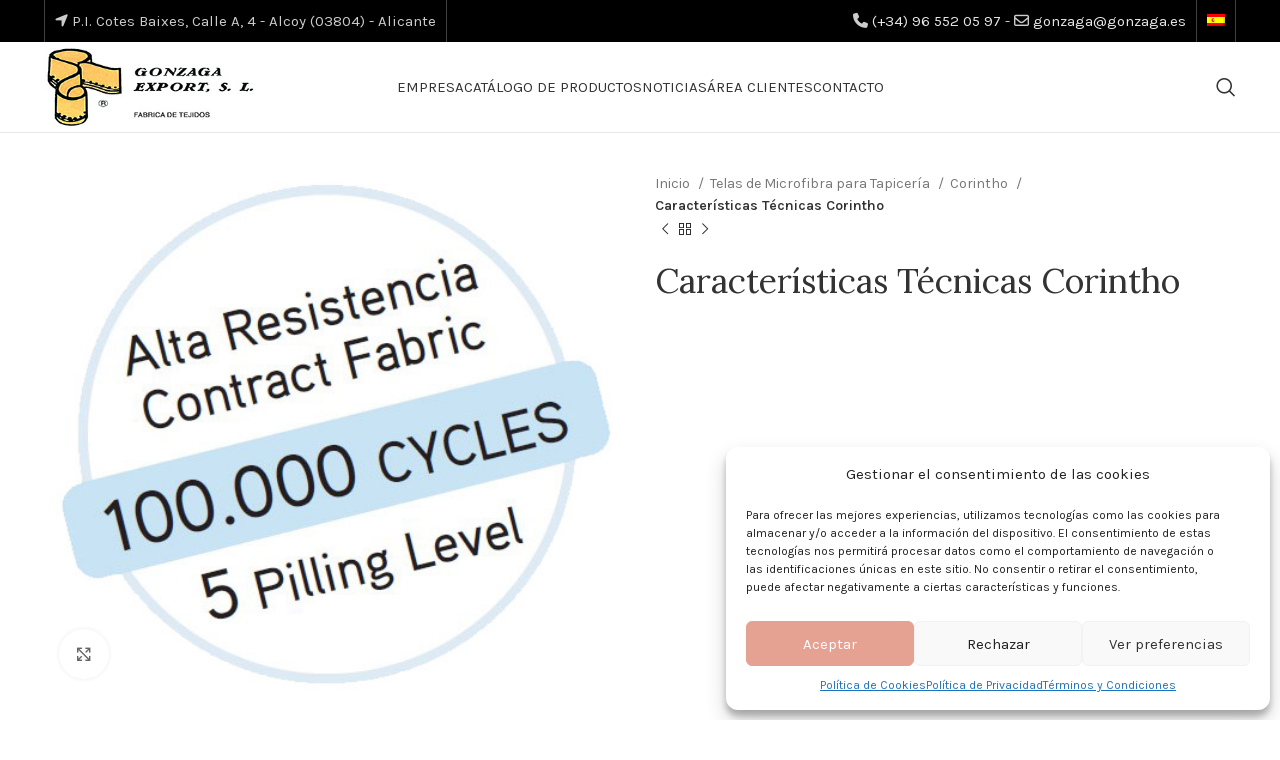

--- FILE ---
content_type: text/html; charset=UTF-8
request_url: https://gonzaga.es/productos/caracteristicas-corintho/
body_size: 27933
content:
<!DOCTYPE html>
<html lang="es-ES">
<head>
	<meta charset="UTF-8">
	<link rel="profile" href="https://gmpg.org/xfn/11">
	<link rel="pingback" href="https://gonzaga.es/xmlrpc.php">

			<script>window.MSInputMethodContext && document.documentMode && document.write('<script src="https://gonzaga.es/wp-content/themes/woodmart/js/libs/ie11CustomProperties.min.js" defer><\/script>');</script>
		<meta name='robots' content='index, follow, max-image-preview:large, max-snippet:-1, max-video-preview:-1' />
<link rel="alternate" hreflang="en" href="https://gonzaga.es/en/productos/fabric-specifications/" />
<link rel="alternate" hreflang="es" href="https://gonzaga.es/productos/caracteristicas-corintho/" />
<link rel="alternate" hreflang="fr" href="https://gonzaga.es/fr/productos/caracteristicas-corintho/" />
<link rel="alternate" hreflang="x-default" href="https://gonzaga.es/productos/caracteristicas-corintho/" />

	<!-- This site is optimized with the Yoast SEO plugin v21.2 - https://yoast.com/wordpress/plugins/seo/ -->
	<title>Características Técnicas Corintho - Gonzaga</title>
	<link rel="canonical" href="https://gonzaga.es/productos/caracteristicas-corintho/" />
	<meta property="og:locale" content="es_ES" />
	<meta property="og:type" content="article" />
	<meta property="og:title" content="Características Técnicas Corintho - Gonzaga" />
	<meta property="og:url" content="https://gonzaga.es/productos/caracteristicas-corintho/" />
	<meta property="og:site_name" content="Gonzaga" />
	<meta property="article:modified_time" content="2018-11-20T10:17:18+00:00" />
	<meta property="og:image" content="https://gonzaga.es/wp-content/uploads/2018/11/sello-caracteristicas-tecnicas.jpg" />
	<meta property="og:image:width" content="482" />
	<meta property="og:image:height" content="435" />
	<meta property="og:image:type" content="image/jpeg" />
	<meta name="twitter:card" content="summary_large_image" />
	<script type="application/ld+json" class="yoast-schema-graph">{"@context":"https://schema.org","@graph":[{"@type":"WebPage","@id":"https://gonzaga.es/productos/caracteristicas-corintho/","url":"https://gonzaga.es/productos/caracteristicas-corintho/","name":"Características Técnicas Corintho - Gonzaga","isPartOf":{"@id":"https://gonzaga.es/#website"},"primaryImageOfPage":{"@id":"https://gonzaga.es/productos/caracteristicas-corintho/#primaryimage"},"image":{"@id":"https://gonzaga.es/productos/caracteristicas-corintho/#primaryimage"},"thumbnailUrl":"https://gonzaga.es/wp-content/uploads/2018/11/sello-caracteristicas-tecnicas.jpg","datePublished":"2018-11-20T09:26:16+00:00","dateModified":"2018-11-20T10:17:18+00:00","breadcrumb":{"@id":"https://gonzaga.es/productos/caracteristicas-corintho/#breadcrumb"},"inLanguage":"es","potentialAction":[{"@type":"ReadAction","target":["https://gonzaga.es/productos/caracteristicas-corintho/"]}]},{"@type":"ImageObject","inLanguage":"es","@id":"https://gonzaga.es/productos/caracteristicas-corintho/#primaryimage","url":"https://gonzaga.es/wp-content/uploads/2018/11/sello-caracteristicas-tecnicas.jpg","contentUrl":"https://gonzaga.es/wp-content/uploads/2018/11/sello-caracteristicas-tecnicas.jpg","width":482,"height":435},{"@type":"BreadcrumbList","@id":"https://gonzaga.es/productos/caracteristicas-corintho/#breadcrumb","itemListElement":[{"@type":"ListItem","position":1,"name":"Portada","item":"https://gonzaga.es/"},{"@type":"ListItem","position":2,"name":"Tienda","item":"https://gonzaga.es/tienda/"},{"@type":"ListItem","position":3,"name":"Características Técnicas Corintho"}]},{"@type":"WebSite","@id":"https://gonzaga.es/#website","url":"https://gonzaga.es/","name":"Gonzaga","description":"Fábrica textil fundada en 1.993 que nació para dar cabida a las nuevas generaciones de la familia de Rafael Gonzaga Aracil, fundador de Rafael Gonzaga S.L. en 1961.","potentialAction":[{"@type":"SearchAction","target":{"@type":"EntryPoint","urlTemplate":"https://gonzaga.es/?s={search_term_string}"},"query-input":"required name=search_term_string"}],"inLanguage":"es"}]}</script>
	<!-- / Yoast SEO plugin. -->


<link rel='dns-prefetch' href='//use.fontawesome.com' />
<link rel='dns-prefetch' href='//fonts.googleapis.com' />
<link rel='dns-prefetch' href='//fonts.gstatic.com' />
<link rel="alternate" type="application/rss+xml" title="Gonzaga &raquo; Feed" href="https://gonzaga.es/feed/" />
<link rel="alternate" type="application/rss+xml" title="Gonzaga &raquo; Feed de los comentarios" href="https://gonzaga.es/comments/feed/" />
<link rel="alternate" type="application/rss+xml" title="Gonzaga &raquo; Comentario Características Técnicas Corintho del feed" href="https://gonzaga.es/productos/caracteristicas-corintho/feed/" />
<link data-minify="1" rel='stylesheet' id='dce-dynamic-visibility-style-css' href='https://gonzaga.es/wp-content/cache/min/1/wp-content/plugins/dynamic-visibility-for-elementor/assets/css/dynamic-visibility.css?ver=1740743188' type='text/css' media='all' />
<link rel='stylesheet' id='wp-block-library-css' href='https://gonzaga.es/wp-includes/css/dist/block-library/style.min.css?ver=5cb0f278bbffe869c7352dd7fae129d8' type='text/css' media='all' />
<link data-minify="1" rel='stylesheet' id='wc-blocks-vendors-style-css' href='https://gonzaga.es/wp-content/cache/min/1/wp-content/plugins/woocommerce/packages/woocommerce-blocks/build/wc-blocks-vendors-style.css?ver=1740743188' type='text/css' media='all' />
<link data-minify="1" rel='stylesheet' id='wc-all-blocks-style-css' href='https://gonzaga.es/wp-content/cache/min/1/wp-content/plugins/woocommerce/packages/woocommerce-blocks/build/wc-all-blocks-style.css?ver=1740743188' type='text/css' media='all' />
<style id='classic-theme-styles-inline-css' type='text/css'>
/*! This file is auto-generated */
.wp-block-button__link{color:#fff;background-color:#32373c;border-radius:9999px;box-shadow:none;text-decoration:none;padding:calc(.667em + 2px) calc(1.333em + 2px);font-size:1.125em}.wp-block-file__button{background:#32373c;color:#fff;text-decoration:none}
</style>
<style id='global-styles-inline-css' type='text/css'>
:root{--wp--preset--aspect-ratio--square: 1;--wp--preset--aspect-ratio--4-3: 4/3;--wp--preset--aspect-ratio--3-4: 3/4;--wp--preset--aspect-ratio--3-2: 3/2;--wp--preset--aspect-ratio--2-3: 2/3;--wp--preset--aspect-ratio--16-9: 16/9;--wp--preset--aspect-ratio--9-16: 9/16;--wp--preset--color--black: #000000;--wp--preset--color--cyan-bluish-gray: #abb8c3;--wp--preset--color--white: #ffffff;--wp--preset--color--pale-pink: #f78da7;--wp--preset--color--vivid-red: #cf2e2e;--wp--preset--color--luminous-vivid-orange: #ff6900;--wp--preset--color--luminous-vivid-amber: #fcb900;--wp--preset--color--light-green-cyan: #7bdcb5;--wp--preset--color--vivid-green-cyan: #00d084;--wp--preset--color--pale-cyan-blue: #8ed1fc;--wp--preset--color--vivid-cyan-blue: #0693e3;--wp--preset--color--vivid-purple: #9b51e0;--wp--preset--gradient--vivid-cyan-blue-to-vivid-purple: linear-gradient(135deg,rgba(6,147,227,1) 0%,rgb(155,81,224) 100%);--wp--preset--gradient--light-green-cyan-to-vivid-green-cyan: linear-gradient(135deg,rgb(122,220,180) 0%,rgb(0,208,130) 100%);--wp--preset--gradient--luminous-vivid-amber-to-luminous-vivid-orange: linear-gradient(135deg,rgba(252,185,0,1) 0%,rgba(255,105,0,1) 100%);--wp--preset--gradient--luminous-vivid-orange-to-vivid-red: linear-gradient(135deg,rgba(255,105,0,1) 0%,rgb(207,46,46) 100%);--wp--preset--gradient--very-light-gray-to-cyan-bluish-gray: linear-gradient(135deg,rgb(238,238,238) 0%,rgb(169,184,195) 100%);--wp--preset--gradient--cool-to-warm-spectrum: linear-gradient(135deg,rgb(74,234,220) 0%,rgb(151,120,209) 20%,rgb(207,42,186) 40%,rgb(238,44,130) 60%,rgb(251,105,98) 80%,rgb(254,248,76) 100%);--wp--preset--gradient--blush-light-purple: linear-gradient(135deg,rgb(255,206,236) 0%,rgb(152,150,240) 100%);--wp--preset--gradient--blush-bordeaux: linear-gradient(135deg,rgb(254,205,165) 0%,rgb(254,45,45) 50%,rgb(107,0,62) 100%);--wp--preset--gradient--luminous-dusk: linear-gradient(135deg,rgb(255,203,112) 0%,rgb(199,81,192) 50%,rgb(65,88,208) 100%);--wp--preset--gradient--pale-ocean: linear-gradient(135deg,rgb(255,245,203) 0%,rgb(182,227,212) 50%,rgb(51,167,181) 100%);--wp--preset--gradient--electric-grass: linear-gradient(135deg,rgb(202,248,128) 0%,rgb(113,206,126) 100%);--wp--preset--gradient--midnight: linear-gradient(135deg,rgb(2,3,129) 0%,rgb(40,116,252) 100%);--wp--preset--font-size--small: 13px;--wp--preset--font-size--medium: 20px;--wp--preset--font-size--large: 36px;--wp--preset--font-size--x-large: 42px;--wp--preset--spacing--20: 0.44rem;--wp--preset--spacing--30: 0.67rem;--wp--preset--spacing--40: 1rem;--wp--preset--spacing--50: 1.5rem;--wp--preset--spacing--60: 2.25rem;--wp--preset--spacing--70: 3.38rem;--wp--preset--spacing--80: 5.06rem;--wp--preset--shadow--natural: 6px 6px 9px rgba(0, 0, 0, 0.2);--wp--preset--shadow--deep: 12px 12px 50px rgba(0, 0, 0, 0.4);--wp--preset--shadow--sharp: 6px 6px 0px rgba(0, 0, 0, 0.2);--wp--preset--shadow--outlined: 6px 6px 0px -3px rgba(255, 255, 255, 1), 6px 6px rgba(0, 0, 0, 1);--wp--preset--shadow--crisp: 6px 6px 0px rgba(0, 0, 0, 1);}:where(.is-layout-flex){gap: 0.5em;}:where(.is-layout-grid){gap: 0.5em;}body .is-layout-flex{display: flex;}.is-layout-flex{flex-wrap: wrap;align-items: center;}.is-layout-flex > :is(*, div){margin: 0;}body .is-layout-grid{display: grid;}.is-layout-grid > :is(*, div){margin: 0;}:where(.wp-block-columns.is-layout-flex){gap: 2em;}:where(.wp-block-columns.is-layout-grid){gap: 2em;}:where(.wp-block-post-template.is-layout-flex){gap: 1.25em;}:where(.wp-block-post-template.is-layout-grid){gap: 1.25em;}.has-black-color{color: var(--wp--preset--color--black) !important;}.has-cyan-bluish-gray-color{color: var(--wp--preset--color--cyan-bluish-gray) !important;}.has-white-color{color: var(--wp--preset--color--white) !important;}.has-pale-pink-color{color: var(--wp--preset--color--pale-pink) !important;}.has-vivid-red-color{color: var(--wp--preset--color--vivid-red) !important;}.has-luminous-vivid-orange-color{color: var(--wp--preset--color--luminous-vivid-orange) !important;}.has-luminous-vivid-amber-color{color: var(--wp--preset--color--luminous-vivid-amber) !important;}.has-light-green-cyan-color{color: var(--wp--preset--color--light-green-cyan) !important;}.has-vivid-green-cyan-color{color: var(--wp--preset--color--vivid-green-cyan) !important;}.has-pale-cyan-blue-color{color: var(--wp--preset--color--pale-cyan-blue) !important;}.has-vivid-cyan-blue-color{color: var(--wp--preset--color--vivid-cyan-blue) !important;}.has-vivid-purple-color{color: var(--wp--preset--color--vivid-purple) !important;}.has-black-background-color{background-color: var(--wp--preset--color--black) !important;}.has-cyan-bluish-gray-background-color{background-color: var(--wp--preset--color--cyan-bluish-gray) !important;}.has-white-background-color{background-color: var(--wp--preset--color--white) !important;}.has-pale-pink-background-color{background-color: var(--wp--preset--color--pale-pink) !important;}.has-vivid-red-background-color{background-color: var(--wp--preset--color--vivid-red) !important;}.has-luminous-vivid-orange-background-color{background-color: var(--wp--preset--color--luminous-vivid-orange) !important;}.has-luminous-vivid-amber-background-color{background-color: var(--wp--preset--color--luminous-vivid-amber) !important;}.has-light-green-cyan-background-color{background-color: var(--wp--preset--color--light-green-cyan) !important;}.has-vivid-green-cyan-background-color{background-color: var(--wp--preset--color--vivid-green-cyan) !important;}.has-pale-cyan-blue-background-color{background-color: var(--wp--preset--color--pale-cyan-blue) !important;}.has-vivid-cyan-blue-background-color{background-color: var(--wp--preset--color--vivid-cyan-blue) !important;}.has-vivid-purple-background-color{background-color: var(--wp--preset--color--vivid-purple) !important;}.has-black-border-color{border-color: var(--wp--preset--color--black) !important;}.has-cyan-bluish-gray-border-color{border-color: var(--wp--preset--color--cyan-bluish-gray) !important;}.has-white-border-color{border-color: var(--wp--preset--color--white) !important;}.has-pale-pink-border-color{border-color: var(--wp--preset--color--pale-pink) !important;}.has-vivid-red-border-color{border-color: var(--wp--preset--color--vivid-red) !important;}.has-luminous-vivid-orange-border-color{border-color: var(--wp--preset--color--luminous-vivid-orange) !important;}.has-luminous-vivid-amber-border-color{border-color: var(--wp--preset--color--luminous-vivid-amber) !important;}.has-light-green-cyan-border-color{border-color: var(--wp--preset--color--light-green-cyan) !important;}.has-vivid-green-cyan-border-color{border-color: var(--wp--preset--color--vivid-green-cyan) !important;}.has-pale-cyan-blue-border-color{border-color: var(--wp--preset--color--pale-cyan-blue) !important;}.has-vivid-cyan-blue-border-color{border-color: var(--wp--preset--color--vivid-cyan-blue) !important;}.has-vivid-purple-border-color{border-color: var(--wp--preset--color--vivid-purple) !important;}.has-vivid-cyan-blue-to-vivid-purple-gradient-background{background: var(--wp--preset--gradient--vivid-cyan-blue-to-vivid-purple) !important;}.has-light-green-cyan-to-vivid-green-cyan-gradient-background{background: var(--wp--preset--gradient--light-green-cyan-to-vivid-green-cyan) !important;}.has-luminous-vivid-amber-to-luminous-vivid-orange-gradient-background{background: var(--wp--preset--gradient--luminous-vivid-amber-to-luminous-vivid-orange) !important;}.has-luminous-vivid-orange-to-vivid-red-gradient-background{background: var(--wp--preset--gradient--luminous-vivid-orange-to-vivid-red) !important;}.has-very-light-gray-to-cyan-bluish-gray-gradient-background{background: var(--wp--preset--gradient--very-light-gray-to-cyan-bluish-gray) !important;}.has-cool-to-warm-spectrum-gradient-background{background: var(--wp--preset--gradient--cool-to-warm-spectrum) !important;}.has-blush-light-purple-gradient-background{background: var(--wp--preset--gradient--blush-light-purple) !important;}.has-blush-bordeaux-gradient-background{background: var(--wp--preset--gradient--blush-bordeaux) !important;}.has-luminous-dusk-gradient-background{background: var(--wp--preset--gradient--luminous-dusk) !important;}.has-pale-ocean-gradient-background{background: var(--wp--preset--gradient--pale-ocean) !important;}.has-electric-grass-gradient-background{background: var(--wp--preset--gradient--electric-grass) !important;}.has-midnight-gradient-background{background: var(--wp--preset--gradient--midnight) !important;}.has-small-font-size{font-size: var(--wp--preset--font-size--small) !important;}.has-medium-font-size{font-size: var(--wp--preset--font-size--medium) !important;}.has-large-font-size{font-size: var(--wp--preset--font-size--large) !important;}.has-x-large-font-size{font-size: var(--wp--preset--font-size--x-large) !important;}
:where(.wp-block-post-template.is-layout-flex){gap: 1.25em;}:where(.wp-block-post-template.is-layout-grid){gap: 1.25em;}
:where(.wp-block-columns.is-layout-flex){gap: 2em;}:where(.wp-block-columns.is-layout-grid){gap: 2em;}
:root :where(.wp-block-pullquote){font-size: 1.5em;line-height: 1.6;}
</style>
<link data-minify="1" rel='stylesheet' id='woocommerce-pdf-catalog-css' href='https://gonzaga.es/wp-content/cache/min/1/wp-content/plugins/woocommerce-pdf-catalog/public/css/woocommerce-pdf-catalog-public.css?ver=1740743188' type='text/css' media='all' />
<link rel='stylesheet' id='select2-css' href='https://gonzaga.es/wp-content/plugins/woocommerce-pdf-catalog/public/vendor/select2/css/select2.min.css?ver=4.1.0' type='text/css' media='all' />
<style id='woocommerce-inline-inline-css' type='text/css'>
.woocommerce form .form-row .required { visibility: visible; }
</style>
<link rel='stylesheet' id='wpml-legacy-horizontal-list-0-css' href='https://gonzaga.es/wp-content/plugins/sitepress-multilingual-cms/templates/language-switchers/legacy-list-horizontal/style.min.css?ver=1' type='text/css' media='all' />
<link rel='stylesheet' id='wpml-menu-item-0-css' href='https://gonzaga.es/wp-content/plugins/sitepress-multilingual-cms/templates/language-switchers/menu-item/style.min.css?ver=1' type='text/css' media='all' />
<link rel='stylesheet' id='cmplz-general-css' href='https://gonzaga.es/wp-content/plugins/complianz-gdpr/assets/css/cookieblocker.min.css?ver=1728377663' type='text/css' media='all' />
<link data-minify="1" rel='stylesheet' id='font-awesome-official-css' href='https://gonzaga.es/wp-content/cache/min/1/releases/v6.4.0/css/all.css?ver=1740743188' type='text/css' media='all' crossorigin="anonymous" />
<link data-minify="1" rel='stylesheet' id='yith_wcas_frontend-css' href='https://gonzaga.es/wp-content/cache/min/1/wp-content/plugins/yith-woocommerce-ajax-search/assets/css/yith_wcas_ajax_search.css?ver=1740743188' type='text/css' media='all' />
<link rel='stylesheet' id='elementor-frontend-css' href='https://gonzaga.es/wp-content/plugins/elementor/assets/css/frontend.min.css?ver=3.24.5' type='text/css' media='all' />
<link rel='stylesheet' id='eael-general-css' href='https://gonzaga.es/wp-content/plugins/essential-addons-for-elementor-lite/assets/front-end/css/view/general.min.css?ver=6.0.6' type='text/css' media='all' />
<link data-minify="1" rel='stylesheet' id='elementor-icons-css' href='https://gonzaga.es/wp-content/cache/min/1/wp-content/plugins/elementor/assets/lib/eicons/css/elementor-icons.min.css?ver=1740743188' type='text/css' media='all' />
<link data-minify="1" rel='stylesheet' id='swiper-css' href='https://gonzaga.es/wp-content/cache/min/1/wp-content/plugins/elementor/assets/lib/swiper/v8/css/swiper.min.css?ver=1740743188' type='text/css' media='all' />
<link rel='stylesheet' id='e-swiper-css' href='https://gonzaga.es/wp-content/plugins/elementor/assets/css/conditionals/e-swiper.min.css?ver=3.24.5' type='text/css' media='all' />
<link data-minify="1" rel='stylesheet' id='elementor-post-9038-css' href='https://gonzaga.es/wp-content/cache/min/1/wp-content/uploads/elementor/css/post-9038.css?ver=1740743188' type='text/css' media='all' />
<link rel='stylesheet' id='elementor-pro-css' href='https://gonzaga.es/wp-content/plugins/elementor-pro/assets/css/frontend.min.css?ver=3.24.3' type='text/css' media='all' />
<link rel='stylesheet' id='bootstrap-css' href='https://gonzaga.es/wp-content/themes/woodmart/css/bootstrap-light.min.css?ver=7.1.4' type='text/css' media='all' />
<link rel='stylesheet' id='woodmart-style-css' href='https://gonzaga.es/wp-content/themes/woodmart/css/parts/base.min.css?ver=7.1.4' type='text/css' media='all' />
<link rel='stylesheet' id='wd-widget-wd-recent-posts-css' href='https://gonzaga.es/wp-content/themes/woodmart/css/parts/widget-wd-recent-posts.min.css?ver=7.1.4' type='text/css' media='all' />
<link rel='stylesheet' id='wd-widget-nav-css' href='https://gonzaga.es/wp-content/themes/woodmart/css/parts/widget-nav.min.css?ver=7.1.4' type='text/css' media='all' />
<link rel='stylesheet' id='wd-widget-wd-layered-nav-css' href='https://gonzaga.es/wp-content/themes/woodmart/css/parts/woo-widget-wd-layered-nav.min.css?ver=7.1.4' type='text/css' media='all' />
<link rel='stylesheet' id='wd-woo-mod-swatches-base-css' href='https://gonzaga.es/wp-content/themes/woodmart/css/parts/woo-mod-swatches-base.min.css?ver=7.1.4' type='text/css' media='all' />
<link rel='stylesheet' id='wd-woo-mod-swatches-filter-css' href='https://gonzaga.es/wp-content/themes/woodmart/css/parts/woo-mod-swatches-filter.min.css?ver=7.1.4' type='text/css' media='all' />
<link rel='stylesheet' id='wd-widget-layered-nav-stock-status-css' href='https://gonzaga.es/wp-content/themes/woodmart/css/parts/woo-widget-layered-nav-stock-status.min.css?ver=7.1.4' type='text/css' media='all' />
<link rel='stylesheet' id='wd-widget-product-list-css' href='https://gonzaga.es/wp-content/themes/woodmart/css/parts/woo-widget-product-list.min.css?ver=7.1.4' type='text/css' media='all' />
<link rel='stylesheet' id='wd-widget-slider-price-filter-css' href='https://gonzaga.es/wp-content/themes/woodmart/css/parts/woo-widget-slider-price-filter.min.css?ver=7.1.4' type='text/css' media='all' />
<link rel='stylesheet' id='wd-wp-gutenberg-css' href='https://gonzaga.es/wp-content/themes/woodmart/css/parts/wp-gutenberg.min.css?ver=7.1.4' type='text/css' media='all' />
<link rel='stylesheet' id='wd-wpcf7-css' href='https://gonzaga.es/wp-content/themes/woodmart/css/parts/int-wpcf7.min.css?ver=7.1.4' type='text/css' media='all' />
<link rel='stylesheet' id='wd-revolution-slider-css' href='https://gonzaga.es/wp-content/themes/woodmart/css/parts/int-rev-slider.min.css?ver=7.1.4' type='text/css' media='all' />
<link rel='stylesheet' id='wd-wpml-css' href='https://gonzaga.es/wp-content/themes/woodmart/css/parts/int-wpml.min.css?ver=7.1.4' type='text/css' media='all' />
<link rel='stylesheet' id='wd-elementor-base-css' href='https://gonzaga.es/wp-content/themes/woodmart/css/parts/int-elem-base.min.css?ver=7.1.4' type='text/css' media='all' />
<link rel='stylesheet' id='wd-elementor-pro-base-css' href='https://gonzaga.es/wp-content/themes/woodmart/css/parts/int-elementor-pro.min.css?ver=7.1.4' type='text/css' media='all' />
<link rel='stylesheet' id='wd-woocommerce-base-css' href='https://gonzaga.es/wp-content/themes/woodmart/css/parts/woocommerce-base.min.css?ver=7.1.4' type='text/css' media='all' />
<link rel='stylesheet' id='wd-mod-star-rating-css' href='https://gonzaga.es/wp-content/themes/woodmart/css/parts/mod-star-rating.min.css?ver=7.1.4' type='text/css' media='all' />
<link rel='stylesheet' id='wd-woo-el-track-order-css' href='https://gonzaga.es/wp-content/themes/woodmart/css/parts/woo-el-track-order.min.css?ver=7.1.4' type='text/css' media='all' />
<link rel='stylesheet' id='wd-woo-gutenberg-css' href='https://gonzaga.es/wp-content/themes/woodmart/css/parts/woo-gutenberg.min.css?ver=7.1.4' type='text/css' media='all' />
<link rel='stylesheet' id='wd-woo-mod-quantity-css' href='https://gonzaga.es/wp-content/themes/woodmart/css/parts/woo-mod-quantity.min.css?ver=7.1.4' type='text/css' media='all' />
<link rel='stylesheet' id='wd-woo-single-prod-el-base-css' href='https://gonzaga.es/wp-content/themes/woodmart/css/parts/woo-single-prod-el-base.min.css?ver=7.1.4' type='text/css' media='all' />
<link rel='stylesheet' id='wd-woo-mod-stock-status-css' href='https://gonzaga.es/wp-content/themes/woodmart/css/parts/woo-mod-stock-status.min.css?ver=7.1.4' type='text/css' media='all' />
<link rel='stylesheet' id='wd-woo-mod-shop-attributes-css' href='https://gonzaga.es/wp-content/themes/woodmart/css/parts/woo-mod-shop-attributes.min.css?ver=7.1.4' type='text/css' media='all' />
<link rel='stylesheet' id='wd-header-base-css' href='https://gonzaga.es/wp-content/themes/woodmart/css/parts/header-base.min.css?ver=7.1.4' type='text/css' media='all' />
<link rel='stylesheet' id='wd-mod-tools-css' href='https://gonzaga.es/wp-content/themes/woodmart/css/parts/mod-tools.min.css?ver=7.1.4' type='text/css' media='all' />
<link rel='stylesheet' id='wd-header-elements-base-css' href='https://gonzaga.es/wp-content/themes/woodmart/css/parts/header-el-base.min.css?ver=7.1.4' type='text/css' media='all' />
<link rel='stylesheet' id='wd-header-search-css' href='https://gonzaga.es/wp-content/themes/woodmart/css/parts/header-el-search.min.css?ver=7.1.4' type='text/css' media='all' />
<link rel='stylesheet' id='wd-page-title-css' href='https://gonzaga.es/wp-content/themes/woodmart/css/parts/page-title.min.css?ver=7.1.4' type='text/css' media='all' />
<link rel='stylesheet' id='wd-woo-single-prod-predefined-css' href='https://gonzaga.es/wp-content/themes/woodmart/css/parts/woo-single-prod-predefined.min.css?ver=7.1.4' type='text/css' media='all' />
<link rel='stylesheet' id='wd-woo-single-prod-and-quick-view-predefined-css' href='https://gonzaga.es/wp-content/themes/woodmart/css/parts/woo-single-prod-and-quick-view-predefined.min.css?ver=7.1.4' type='text/css' media='all' />
<link rel='stylesheet' id='wd-woo-single-prod-el-tabs-predefined-css' href='https://gonzaga.es/wp-content/themes/woodmart/css/parts/woo-single-prod-el-tabs-predefined.min.css?ver=7.1.4' type='text/css' media='all' />
<link rel='stylesheet' id='wd-woo-single-prod-el-gallery-css' href='https://gonzaga.es/wp-content/themes/woodmart/css/parts/woo-single-prod-el-gallery.min.css?ver=7.1.4' type='text/css' media='all' />
<link rel='stylesheet' id='wd-woo-single-prod-el-gallery-opt-thumb-left-css' href='https://gonzaga.es/wp-content/themes/woodmart/css/parts/woo-single-prod-el-gallery-opt-thumb-left.min.css?ver=7.1.4' type='text/css' media='all' />
<link rel='stylesheet' id='wd-owl-carousel-css' href='https://gonzaga.es/wp-content/themes/woodmart/css/parts/lib-owl-carousel.min.css?ver=7.1.4' type='text/css' media='all' />
<link rel='stylesheet' id='wd-photoswipe-css' href='https://gonzaga.es/wp-content/themes/woodmart/css/parts/lib-photoswipe.min.css?ver=7.1.4' type='text/css' media='all' />
<link rel='stylesheet' id='wd-woo-single-prod-el-navigation-css' href='https://gonzaga.es/wp-content/themes/woodmart/css/parts/woo-single-prod-el-navigation.min.css?ver=7.1.4' type='text/css' media='all' />
<link rel='stylesheet' id='wd-tabs-css' href='https://gonzaga.es/wp-content/themes/woodmart/css/parts/el-tabs.min.css?ver=7.1.4' type='text/css' media='all' />
<link rel='stylesheet' id='wd-woo-single-prod-el-tabs-opt-layout-tabs-css' href='https://gonzaga.es/wp-content/themes/woodmart/css/parts/woo-single-prod-el-tabs-opt-layout-tabs.min.css?ver=7.1.4' type='text/css' media='all' />
<link rel='stylesheet' id='wd-accordion-css' href='https://gonzaga.es/wp-content/themes/woodmart/css/parts/el-accordion.min.css?ver=7.1.4' type='text/css' media='all' />
<link rel='stylesheet' id='wd-woo-single-prod-el-reviews-css' href='https://gonzaga.es/wp-content/themes/woodmart/css/parts/woo-single-prod-el-reviews.min.css?ver=7.1.4' type='text/css' media='all' />
<link rel='stylesheet' id='wd-woo-single-prod-el-reviews-style-1-css' href='https://gonzaga.es/wp-content/themes/woodmart/css/parts/woo-single-prod-el-reviews-style-1.min.css?ver=7.1.4' type='text/css' media='all' />
<link rel='stylesheet' id='wd-product-loop-css' href='https://gonzaga.es/wp-content/themes/woodmart/css/parts/woo-product-loop.min.css?ver=7.1.4' type='text/css' media='all' />
<link rel='stylesheet' id='wd-product-loop-icons-css' href='https://gonzaga.es/wp-content/themes/woodmart/css/parts/woo-product-loop-icons.min.css?ver=7.1.4' type='text/css' media='all' />
<link rel='stylesheet' id='wd-mfp-popup-css' href='https://gonzaga.es/wp-content/themes/woodmart/css/parts/lib-magnific-popup.min.css?ver=7.1.4' type='text/css' media='all' />
<link rel='stylesheet' id='wd-widget-collapse-css' href='https://gonzaga.es/wp-content/themes/woodmart/css/parts/opt-widget-collapse.min.css?ver=7.1.4' type='text/css' media='all' />
<link rel='stylesheet' id='wd-footer-base-css' href='https://gonzaga.es/wp-content/themes/woodmart/css/parts/footer-base.min.css?ver=7.1.4' type='text/css' media='all' />
<link rel='stylesheet' id='wd-scroll-top-css' href='https://gonzaga.es/wp-content/themes/woodmart/css/parts/opt-scrolltotop.min.css?ver=7.1.4' type='text/css' media='all' />
<link rel='stylesheet' id='wd-wd-search-results-css' href='https://gonzaga.es/wp-content/themes/woodmart/css/parts/wd-search-results.min.css?ver=7.1.4' type='text/css' media='all' />
<link rel='stylesheet' id='wd-wd-search-form-css' href='https://gonzaga.es/wp-content/themes/woodmart/css/parts/wd-search-form.min.css?ver=7.1.4' type='text/css' media='all' />
<link rel='stylesheet' id='wd-header-search-fullscreen-css' href='https://gonzaga.es/wp-content/themes/woodmart/css/parts/header-el-search-fullscreen-general.min.css?ver=7.1.4' type='text/css' media='all' />
<link rel='stylesheet' id='wd-header-search-fullscreen-1-css' href='https://gonzaga.es/wp-content/themes/woodmart/css/parts/header-el-search-fullscreen-1.min.css?ver=7.1.4' type='text/css' media='all' />
<link data-minify="1" rel='stylesheet' id='xts-style-header_731765-css' href='https://gonzaga.es/wp-content/cache/min/1/wp-content/uploads/2024/10/xts-header_731765-1727950369.css?ver=1740743188' type='text/css' media='all' />
<link data-minify="1" rel='stylesheet' id='xts-style-theme_settings_default-css' href='https://gonzaga.es/wp-content/cache/min/1/wp-content/uploads/2024/10/xts-theme_settings_default-1727961337.css?ver=1740743188' type='text/css' media='all' />
<link rel='stylesheet' id='xts-google-fonts-css' href='https://fonts.googleapis.com/css?family=Karla%3A400%2C600%7CLora%3A400%2C600%7CLato%3A400%2C700&#038;ver=7.1.4' type='text/css' media='all' />
<style id='rocket-lazyload-inline-css' type='text/css'>
.rll-youtube-player{position:relative;padding-bottom:56.23%;height:0;overflow:hidden;max-width:100%;}.rll-youtube-player:focus-within{outline: 2px solid currentColor;outline-offset: 5px;}.rll-youtube-player iframe{position:absolute;top:0;left:0;width:100%;height:100%;z-index:100;background:0 0}.rll-youtube-player img{bottom:0;display:block;left:0;margin:auto;max-width:100%;width:100%;position:absolute;right:0;top:0;border:none;height:auto;-webkit-transition:.4s all;-moz-transition:.4s all;transition:.4s all}.rll-youtube-player img:hover{-webkit-filter:brightness(75%)}.rll-youtube-player .play{height:100%;width:100%;left:0;top:0;position:absolute;background:url(https://gonzaga.es/wp-content/plugins/wp-rocket/assets/img/youtube.png) no-repeat center;background-color: transparent !important;cursor:pointer;border:none;}
</style>
<link data-minify="1" rel='stylesheet' id='font-awesome-official-v4shim-css' href='https://gonzaga.es/wp-content/cache/min/1/releases/v6.4.0/css/v4-shims.css?ver=1740743188' type='text/css' media='all' crossorigin="anonymous" />
<link rel='stylesheet' id='google-fonts-1-css' href='https://fonts.googleapis.com/css?family=Roboto%3A100%2C100italic%2C200%2C200italic%2C300%2C300italic%2C400%2C400italic%2C500%2C500italic%2C600%2C600italic%2C700%2C700italic%2C800%2C800italic%2C900%2C900italic%7CRoboto+Slab%3A100%2C100italic%2C200%2C200italic%2C300%2C300italic%2C400%2C400italic%2C500%2C500italic%2C600%2C600italic%2C700%2C700italic%2C800%2C800italic%2C900%2C900italic&#038;display=auto&#038;ver=6.6.4' type='text/css' media='all' />
<link rel="preconnect" href="https://fonts.gstatic.com/" crossorigin><script type="text/javascript" src="https://gonzaga.es/wp-includes/js/jquery/jquery.min.js?ver=3.7.1" id="jquery-core-js"></script>
<script type="text/javascript" src="https://gonzaga.es/wp-includes/js/jquery/jquery-migrate.min.js?ver=3.4.1" id="jquery-migrate-js"></script>
<script type="text/javascript" src="https://gonzaga.es/wp-content/themes/woodmart/js/libs/device.min.js?ver=7.1.4" id="wd-device-library-js" defer></script>
<link rel="https://api.w.org/" href="https://gonzaga.es/wp-json/" /><link rel="alternate" title="JSON" type="application/json" href="https://gonzaga.es/wp-json/wp/v2/product/4824" /><link rel="alternate" title="oEmbed (JSON)" type="application/json+oembed" href="https://gonzaga.es/wp-json/oembed/1.0/embed?url=https%3A%2F%2Fgonzaga.es%2Fproductos%2Fcaracteristicas-corintho%2F" />
<link rel="alternate" title="oEmbed (XML)" type="text/xml+oembed" href="https://gonzaga.es/wp-json/oembed/1.0/embed?url=https%3A%2F%2Fgonzaga.es%2Fproductos%2Fcaracteristicas-corintho%2F&#038;format=xml" />
<meta name="generator" content="WPML ver:4.6.13 stt:1,4,2;" />
			<style>.cmplz-hidden {
					display: none !important;
				}</style>					<meta name="viewport" content="width=device-width, initial-scale=1.0, maximum-scale=1.0, user-scalable=no">
										<noscript><style>.woocommerce-product-gallery{ opacity: 1 !important; }</style></noscript>
	<meta name="generator" content="Elementor 3.24.5; features: additional_custom_breakpoints; settings: css_print_method-external, google_font-enabled, font_display-auto">
			<style>
				.e-con.e-parent:nth-of-type(n+4):not(.e-lazyloaded):not(.e-no-lazyload),
				.e-con.e-parent:nth-of-type(n+4):not(.e-lazyloaded):not(.e-no-lazyload) * {
					background-image: none !important;
				}
				@media screen and (max-height: 1024px) {
					.e-con.e-parent:nth-of-type(n+3):not(.e-lazyloaded):not(.e-no-lazyload),
					.e-con.e-parent:nth-of-type(n+3):not(.e-lazyloaded):not(.e-no-lazyload) * {
						background-image: none !important;
					}
				}
				@media screen and (max-height: 640px) {
					.e-con.e-parent:nth-of-type(n+2):not(.e-lazyloaded):not(.e-no-lazyload),
					.e-con.e-parent:nth-of-type(n+2):not(.e-lazyloaded):not(.e-no-lazyload) * {
						background-image: none !important;
					}
				}
			</style>
			<meta name="generator" content="Powered by Slider Revolution 6.6.12 - responsive, Mobile-Friendly Slider Plugin for WordPress with comfortable drag and drop interface." />
<link rel="icon" href="https://gonzaga.es/wp-content/uploads/2023/06/cropped-logo-sticky-32x32.png" sizes="32x32" />
<link rel="icon" href="https://gonzaga.es/wp-content/uploads/2023/06/cropped-logo-sticky-192x192.png" sizes="192x192" />
<link rel="apple-touch-icon" href="https://gonzaga.es/wp-content/uploads/2023/06/cropped-logo-sticky-180x180.png" />
<meta name="msapplication-TileImage" content="https://gonzaga.es/wp-content/uploads/2023/06/cropped-logo-sticky-270x270.png" />
<script>function setREVStartSize(e){
			//window.requestAnimationFrame(function() {
				window.RSIW = window.RSIW===undefined ? window.innerWidth : window.RSIW;
				window.RSIH = window.RSIH===undefined ? window.innerHeight : window.RSIH;
				try {
					var pw = document.getElementById(e.c).parentNode.offsetWidth,
						newh;
					pw = pw===0 || isNaN(pw) || (e.l=="fullwidth" || e.layout=="fullwidth") ? window.RSIW : pw;
					e.tabw = e.tabw===undefined ? 0 : parseInt(e.tabw);
					e.thumbw = e.thumbw===undefined ? 0 : parseInt(e.thumbw);
					e.tabh = e.tabh===undefined ? 0 : parseInt(e.tabh);
					e.thumbh = e.thumbh===undefined ? 0 : parseInt(e.thumbh);
					e.tabhide = e.tabhide===undefined ? 0 : parseInt(e.tabhide);
					e.thumbhide = e.thumbhide===undefined ? 0 : parseInt(e.thumbhide);
					e.mh = e.mh===undefined || e.mh=="" || e.mh==="auto" ? 0 : parseInt(e.mh,0);
					if(e.layout==="fullscreen" || e.l==="fullscreen")
						newh = Math.max(e.mh,window.RSIH);
					else{
						e.gw = Array.isArray(e.gw) ? e.gw : [e.gw];
						for (var i in e.rl) if (e.gw[i]===undefined || e.gw[i]===0) e.gw[i] = e.gw[i-1];
						e.gh = e.el===undefined || e.el==="" || (Array.isArray(e.el) && e.el.length==0)? e.gh : e.el;
						e.gh = Array.isArray(e.gh) ? e.gh : [e.gh];
						for (var i in e.rl) if (e.gh[i]===undefined || e.gh[i]===0) e.gh[i] = e.gh[i-1];
											
						var nl = new Array(e.rl.length),
							ix = 0,
							sl;
						e.tabw = e.tabhide>=pw ? 0 : e.tabw;
						e.thumbw = e.thumbhide>=pw ? 0 : e.thumbw;
						e.tabh = e.tabhide>=pw ? 0 : e.tabh;
						e.thumbh = e.thumbhide>=pw ? 0 : e.thumbh;
						for (var i in e.rl) nl[i] = e.rl[i]<window.RSIW ? 0 : e.rl[i];
						sl = nl[0];
						for (var i in nl) if (sl>nl[i] && nl[i]>0) { sl = nl[i]; ix=i;}
						var m = pw>(e.gw[ix]+e.tabw+e.thumbw) ? 1 : (pw-(e.tabw+e.thumbw)) / (e.gw[ix]);
						newh =  (e.gh[ix] * m) + (e.tabh + e.thumbh);
					}
					var el = document.getElementById(e.c);
					if (el!==null && el) el.style.height = newh+"px";
					el = document.getElementById(e.c+"_wrapper");
					if (el!==null && el) {
						el.style.height = newh+"px";
						el.style.display = "block";
					}
				} catch(e){
					console.log("Failure at Presize of Slider:" + e)
				}
			//});
		  };</script>
<style>
		
		</style><noscript><style id="rocket-lazyload-nojs-css">.rll-youtube-player, [data-lazy-src]{display:none !important;}</style></noscript></head>

<body data-rsssl=1 class="product-template-default single single-product postid-4824 theme-woodmart woocommerce woocommerce-page woocommerce-no-js wrapper-full-width  woodmart-product-design-default catalog-mode-on categories-accordion-on woodmart-archive-shop woodmart-ajax-shop-on offcanvas-sidebar-mobile offcanvas-sidebar-tablet elementor-default elementor-kit-9038">
			<script type="text/javascript" id="wd-flicker-fix">// Flicker fix.</script>	
	
	<div class="website-wrapper">
									<header class="whb-header whb-header_731765 whb-sticky-shadow whb-scroll-slide whb-sticky-clone whb-hide-on-scroll">
					<div class="whb-main-header">
	
<div class="whb-row whb-top-bar whb-not-sticky-row whb-with-bg whb-without-border whb-color-light whb-flex-flex-middle">
	<div class="container">
		<div class="whb-flex-row whb-top-bar-inner">
			<div class="whb-column whb-col-left whb-visible-lg">
	<div class="wd-header-divider wd-full-height "></div>
<div class="wd-header-text set-cont-mb-s reset-last-child "><span style="font-size: 15px;"><i class="fa fa-location-arrow" aria-hidden="true"></i>
P.I. Cotes Baixes, Calle A, 4 - Alcoy (03804) - Alicante</span></div>
<div class="wd-header-divider wd-full-height "></div></div>
<div class="whb-column whb-col-center whb-visible-lg whb-empty-column">
	</div>
<div class="whb-column whb-col-right whb-visible-lg">
	
<div class="wd-header-text set-cont-mb-s reset-last-child "><div style="font-size: 15px;"><i class="fa fa-phone" aria-hidden="true"></i> <a href="tel:+34965520597">(+34) 96 552 05 97</a> - <i class="fa fa-envelope-o" aria-hidden="true"></i> <a href="mailto:gonzaga@gonzaga.es">gonzaga@gonzaga.es</a></div></div>
<div class="wd-header-divider wd-full-height "></div>
<div class="wd-header-nav wd-header-secondary-nav text-left" role="navigation" aria-label="Secondary navigation">
	<ul id="menu-menu-idiomas" class="menu wd-nav wd-nav-secondary wd-style-default wd-gap-s"><li id="menu-item-wpml-ls-480-es" class="menu-item wpml-ls-slot-480 wpml-ls-item wpml-ls-item-es wpml-ls-current-language wpml-ls-menu-item menu-item-type-wpml_ls_menu_item menu-item-object-wpml_ls_menu_item menu-item-has-children menu-item-wpml-ls-480-es item-level-0 menu-simple-dropdown wd-event-hover" ><a href="https://gonzaga.es/productos/caracteristicas-corintho/" class="woodmart-nav-link"><span class="nav-link-text"><img width="18" height="12"
            class="wpml-ls-flag"
            src="data:image/svg+xml,%3Csvg%20xmlns='http://www.w3.org/2000/svg'%20viewBox='0%200%2018%2012'%3E%3C/svg%3E"
            alt="Español"
            width=18
            height=12
    data-lazy-src="https://gonzaga.es/wp-content/plugins/sitepress-multilingual-cms/res/flags/es.png" /><noscript><img width="18" height="12"
            class="wpml-ls-flag"
            src="https://gonzaga.es/wp-content/plugins/sitepress-multilingual-cms/res/flags/es.png"
            alt="Español"
            width=18
            height=12
    /></noscript></span></a><div class="color-scheme-dark wd-design-default wd-dropdown-menu wd-dropdown"><div class="container">
<ul class="wd-sub-menu color-scheme-dark">
	<li id="menu-item-wpml-ls-480-en" class="menu-item wpml-ls-slot-480 wpml-ls-item wpml-ls-item-en wpml-ls-menu-item wpml-ls-first-item menu-item-type-wpml_ls_menu_item menu-item-object-wpml_ls_menu_item menu-item-wpml-ls-480-en item-level-1 wd-event-hover" ><a href="https://gonzaga.es/en/productos/fabric-specifications/" class="woodmart-nav-link"><img width="18" height="12"
            class="wpml-ls-flag"
            src="data:image/svg+xml,%3Csvg%20xmlns='http://www.w3.org/2000/svg'%20viewBox='0%200%2018%2012'%3E%3C/svg%3E"
            alt="Inglés"
            width=18
            height=12
    data-lazy-src="https://gonzaga.es/wp-content/plugins/sitepress-multilingual-cms/res/flags/en.png" /><noscript><img width="18" height="12"
            class="wpml-ls-flag"
            src="https://gonzaga.es/wp-content/plugins/sitepress-multilingual-cms/res/flags/en.png"
            alt="Inglés"
            width=18
            height=12
    /></noscript></a></li>
	<li id="menu-item-wpml-ls-480-fr" class="menu-item wpml-ls-slot-480 wpml-ls-item wpml-ls-item-fr wpml-ls-menu-item wpml-ls-last-item menu-item-type-wpml_ls_menu_item menu-item-object-wpml_ls_menu_item menu-item-wpml-ls-480-fr item-level-1 wd-event-hover" ><a href="https://gonzaga.es/fr/productos/caracteristicas-corintho/" class="woodmart-nav-link"><img width="18" height="12"
            class="wpml-ls-flag"
            src="data:image/svg+xml,%3Csvg%20xmlns='http://www.w3.org/2000/svg'%20viewBox='0%200%2018%2012'%3E%3C/svg%3E"
            alt="Francés"
            width=18
            height=12
    data-lazy-src="https://gonzaga.es/wp-content/plugins/sitepress-multilingual-cms/res/flags/fr.png" /><noscript><img width="18" height="12"
            class="wpml-ls-flag"
            src="https://gonzaga.es/wp-content/plugins/sitepress-multilingual-cms/res/flags/fr.png"
            alt="Francés"
            width=18
            height=12
    /></noscript></a></li>
</ul>
</div>
</div>
</li>
</ul></div><!--END MAIN-NAV-->
<div class="wd-header-divider wd-full-height "></div></div>
<div class="whb-column whb-col-mobile whb-hidden-lg whb-empty-column">
	</div>
		</div>
	</div>
</div>

<div class="whb-row whb-general-header whb-not-sticky-row whb-without-bg whb-border-fullwidth whb-color-dark whb-flex-equal-sides">
	<div class="container">
		<div class="whb-flex-row whb-general-header-inner">
			<div class="whb-column whb-col-left whb-visible-lg">
	<div class="site-logo wd-switch-logo">
	<a href="https://gonzaga.es/" class="wd-logo wd-main-logo" rel="home">
		<img width="212" height="115" src="data:image/svg+xml,%3Csvg%20xmlns='http://www.w3.org/2000/svg'%20viewBox='0%200%20212%20115'%3E%3C/svg%3E" class="attachment-full size-full" alt="" style="max-width:212px;" decoding="async" data-lazy-srcset="https://gonzaga.es/wp-content/uploads/2023/04/logo-gonzaga.jpg 212w, https://gonzaga.es/wp-content/uploads/2023/04/logo-gonzaga-150x81.jpg 150w" data-lazy-sizes="(max-width: 212px) 100vw, 212px" data-lazy-src="https://gonzaga.es/wp-content/uploads/2023/04/logo-gonzaga.jpg" /><noscript><img width="212" height="115" src="https://gonzaga.es/wp-content/uploads/2023/04/logo-gonzaga.jpg" class="attachment-full size-full" alt="" style="max-width:212px;" decoding="async" srcset="https://gonzaga.es/wp-content/uploads/2023/04/logo-gonzaga.jpg 212w, https://gonzaga.es/wp-content/uploads/2023/04/logo-gonzaga-150x81.jpg 150w" sizes="(max-width: 212px) 100vw, 212px" /></noscript>	</a>
					<a href="https://gonzaga.es/" class="wd-logo wd-sticky-logo" rel="home">
			<img width="212" height="60" src="data:image/svg+xml,%3Csvg%20xmlns='http://www.w3.org/2000/svg'%20viewBox='0%200%20212%2060'%3E%3C/svg%3E" class="attachment-full size-full" alt="" style="max-width:212px;" decoding="async" data-lazy-srcset="https://gonzaga.es/wp-content/uploads/2023/06/logo-sticky.png 212w, https://gonzaga.es/wp-content/uploads/2023/06/logo-sticky-150x42.png 150w" data-lazy-sizes="(max-width: 212px) 100vw, 212px" data-lazy-src="https://gonzaga.es/wp-content/uploads/2023/06/logo-sticky.png" /><noscript><img width="212" height="60" src="https://gonzaga.es/wp-content/uploads/2023/06/logo-sticky.png" class="attachment-full size-full" alt="" style="max-width:212px;" decoding="async" srcset="https://gonzaga.es/wp-content/uploads/2023/06/logo-sticky.png 212w, https://gonzaga.es/wp-content/uploads/2023/06/logo-sticky-150x42.png 150w" sizes="(max-width: 212px) 100vw, 212px" /></noscript>		</a>
	</div>
</div>
<div class="whb-column whb-col-center whb-visible-lg">
	<div class="wd-header-nav wd-header-main-nav text-left wd-design-1" role="navigation" aria-label="Main navigation">
	<ul id="menu-principal" class="menu wd-nav wd-nav-main wd-style-default wd-gap-s"><li id="menu-item-9144" class="menu-item menu-item-type-post_type menu-item-object-page menu-item-9144 item-level-0 menu-simple-dropdown wd-event-hover" ><a href="https://gonzaga.es/sobre-nosotros/" class="woodmart-nav-link"><span class="nav-link-text">Empresa</span></a></li>
<li id="menu-item-16056" class="menu-item menu-item-type-post_type menu-item-object-page menu-item-16056 item-level-0 menu-simple-dropdown wd-event-hover" ><a href="https://gonzaga.es/catalogo-productos/" class="woodmart-nav-link"><span class="nav-link-text">Catálogo de productos</span></a></li>
<li id="menu-item-1800" class="menu-item menu-item-type-post_type menu-item-object-page menu-item-1800 item-level-0 menu-simple-dropdown wd-event-hover" ><a href="https://gonzaga.es/noticias/" class="woodmart-nav-link"><span class="nav-link-text">Noticias</span></a></li>
<li id="menu-item-1817" class="menu-item menu-item-type-custom menu-item-object-custom menu-item-has-children menu-item-1817 item-level-0 menu-simple-dropdown wd-event-hover" ><a href="https://gonzaga.es/textil/" class="woodmart-nav-link"><span class="nav-link-text">Área Clientes</span></a><div class="color-scheme-dark wd-design-default wd-dropdown-menu wd-dropdown"><div class="container">
<ul class="wd-sub-menu color-scheme-dark">
	<li id="menu-item-4709" class="menu-item menu-item-type-custom menu-item-object-custom menu-item-4709 item-level-1 wd-event-hover" ><a href="https://gonzaga.es/textil" class="woodmart-nav-link">Mi Cuenta</a></li>
	<li id="menu-item-4664" class="menu-item menu-item-type-post_type menu-item-object-page menu-item-4664 item-level-1 wd-event-hover" ><a href="https://gonzaga.es/registro/" class="woodmart-nav-link">Registro</a></li>
</ul>
</div>
</div>
</li>
<li id="menu-item-9087" class="menu-item menu-item-type-post_type menu-item-object-page menu-item-9087 item-level-0 menu-simple-dropdown wd-event-hover" ><a href="https://gonzaga.es/contacto/" class="woodmart-nav-link"><span class="nav-link-text">Contacto</span></a></li>
</ul></div><!--END MAIN-NAV-->
</div>
<div class="whb-column whb-col-right whb-visible-lg">
	<div class="wd-header-search wd-tools-element wd-design-1 wd-style-icon wd-display-full-screen whb-9x1ytaxq7aphtb3npidp" title="Search">
	<a href="javascript:void(0);" aria-label="Search">
		
			<span class="wd-tools-icon">
							</span>

			<span class="wd-tools-text">
				Search			</span>

			</a>
	</div>
</div>
<div class="whb-column whb-mobile-left whb-hidden-lg">
	<div class="wd-tools-element wd-header-mobile-nav wd-style-text wd-design-1 whb-g1k0m1tib7raxrwkm1t3">
	<a href="#" rel="nofollow" aria-label="Open mobile menu">
		
		<span class="wd-tools-icon">
					</span>

		<span class="wd-tools-text">Menu</span>

			</a>
</div><!--END wd-header-mobile-nav--></div>
<div class="whb-column whb-mobile-center whb-hidden-lg">
	<div class="site-logo">
	<a href="https://gonzaga.es/" class="wd-logo wd-main-logo" rel="home">
		<img width="212" height="115" src="data:image/svg+xml,%3Csvg%20xmlns='http://www.w3.org/2000/svg'%20viewBox='0%200%20212%20115'%3E%3C/svg%3E" class="attachment-full size-full" alt="" style="max-width:190px;" decoding="async" data-lazy-srcset="https://gonzaga.es/wp-content/uploads/2023/04/logo-gonzaga.jpg 212w, https://gonzaga.es/wp-content/uploads/2023/04/logo-gonzaga-150x81.jpg 150w" data-lazy-sizes="(max-width: 212px) 100vw, 212px" data-lazy-src="https://gonzaga.es/wp-content/uploads/2023/04/logo-gonzaga.jpg" /><noscript><img width="212" height="115" src="https://gonzaga.es/wp-content/uploads/2023/04/logo-gonzaga.jpg" class="attachment-full size-full" alt="" style="max-width:190px;" decoding="async" srcset="https://gonzaga.es/wp-content/uploads/2023/04/logo-gonzaga.jpg 212w, https://gonzaga.es/wp-content/uploads/2023/04/logo-gonzaga-150x81.jpg 150w" sizes="(max-width: 212px) 100vw, 212px" /></noscript>	</a>
	</div>
</div>
<div class="whb-column whb-mobile-right whb-hidden-lg whb-empty-column">
	</div>
		</div>
	</div>
</div>
</div>
				</header>
			
								<div class="main-page-wrapper">
		
								<script>var woodmart_wpml_js_data = {"languages":{"en":{"code":"en","id":"1","native_name":"English","major":"1","active":0,"default_locale":"en_US","encode_url":"0","tag":"en","missing":0,"translated_name":"Ingl\u00e9s","url":"https:\/\/gonzaga.es\/en\/productos\/fabric-specifications\/","country_flag_url":"https:\/\/gonzaga.es\/wp-content\/plugins\/sitepress-multilingual-cms\/res\/flags\/en.png","language_code":"en"},"es":{"code":"es","id":"2","native_name":"Espa\u00f1ol","major":"1","active":"1","default_locale":"es_ES","encode_url":"0","tag":"es","missing":0,"translated_name":"Espa\u00f1ol","url":"https:\/\/gonzaga.es\/productos\/caracteristicas-corintho\/","country_flag_url":"https:\/\/gonzaga.es\/wp-content\/plugins\/sitepress-multilingual-cms\/res\/flags\/es.png","language_code":"es"},"fr":{"code":"fr","id":"4","native_name":"Fran\u00e7ais","major":"1","active":0,"default_locale":"fr_FR","encode_url":"0","tag":"fr","missing":1,"translated_name":"Franc\u00e9s","url":"https:\/\/gonzaga.es\/fr\/productos\/caracteristicas-corintho\/","country_flag_url":"https:\/\/gonzaga.es\/wp-content\/plugins\/sitepress-multilingual-cms\/res\/flags\/fr.png","language_code":"fr"}}}</script>
		<!-- MAIN CONTENT AREA -->
				<div class="container-fluid">
			<div class="row content-layout-wrapper align-items-start">
				
	<div class="site-content shop-content-area col-12 breadcrumbs-location-summary wd-builder-off" role="main">
	
		

<div class="container">
	</div>


<div id="product-4824" class="single-product-page single-product-content product-design-default tabs-location-standard tabs-type-tabs meta-location-hide reviews-location-tabs product-no-bg product type-product post-4824 status-publish first instock product_cat-corintho-tapiceria-microfibras product_cat-tapiceria-microfibras has-post-thumbnail taxable shipping-taxable product-type-simple">

	<div class="container">

		<div class="woocommerce-notices-wrapper"></div>
		<div class="row product-image-summary-wrap">
			<div class="product-image-summary col-lg-12 col-12 col-md-12">
				<div class="row product-image-summary-inner">
					<div class="col-lg-6 col-12 col-md-6 product-images" >
						<div class="product-images-inner">
							<div class="woocommerce-product-gallery woocommerce-product-gallery--with-images woocommerce-product-gallery--columns-4 images  images row thumbs-position-left image-action-zoom" style="opacity: 0; transition: opacity .25s ease-in-out;">
	
	<div class="col-lg-9 order-lg-last">
		
		<figure class="woocommerce-product-gallery__wrapper owl-items-lg-1 owl-items-md-1 owl-items-sm-1 owl-items-xs-1 owl-carousel" data-hide_pagination_control="yes">
			<div class="product-image-wrap"><figure data-thumb="https://gonzaga.es/wp-content/uploads/2018/11/sello-caracteristicas-tecnicas-150x135.jpg" class="woocommerce-product-gallery__image"><a data-elementor-open-lightbox="no" href="https://gonzaga.es/wp-content/uploads/2018/11/sello-caracteristicas-tecnicas.jpg"><img width="482" height="435" src="https://gonzaga.es/wp-content/uploads/2018/11/sello-caracteristicas-tecnicas.jpg" class="wp-post-image wp-post-image" alt="" title="sello caracteristicas tecnicas" data-caption="" data-src="https://gonzaga.es/wp-content/uploads/2018/11/sello-caracteristicas-tecnicas.jpg" data-large_image="https://gonzaga.es/wp-content/uploads/2018/11/sello-caracteristicas-tecnicas.jpg" data-large_image_width="482" data-large_image_height="435" decoding="async" srcset="https://gonzaga.es/wp-content/uploads/2018/11/sello-caracteristicas-tecnicas.jpg 482w, https://gonzaga.es/wp-content/uploads/2018/11/sello-caracteristicas-tecnicas-430x388.jpg 430w, https://gonzaga.es/wp-content/uploads/2018/11/sello-caracteristicas-tecnicas-150x135.jpg 150w, https://gonzaga.es/wp-content/uploads/2018/11/sello-caracteristicas-tecnicas-300x271.jpg 300w, https://gonzaga.es/wp-content/uploads/2018/11/sello-caracteristicas-tecnicas-400x361.jpg 400w" sizes="(max-width: 482px) 100vw, 482px" /></a></figure></div>
					</figure>

					<div class="product-additional-galleries">
					<div class="wd-show-product-gallery-wrap wd-action-btn wd-style-icon-bg-text wd-gallery-btn"><a href="#" rel="nofollow" class="woodmart-show-product-gallery"><span>Click to enlarge</span></a></div>
					</div>
			</div>

					<div class="col-lg-3 order-lg-first">
			<div class="thumbnails wd-v-thumb-custom owl-items-md-4 owl-items-sm-4 owl-items-xs-3" style="--wd-v-items:3;" data-vertical_items="3" data-tablet="4" data-mobile="3">
							</div>
		</div>
	</div>
						</div>
					</div>
										<div class="col-lg-6 col-12 col-md-6 text-left summary entry-summary">
						<div class="summary-inner set-mb-l reset-last-child">
															<div class="single-breadcrumbs-wrapper">
									<div class="single-breadcrumbs">
																					<div class="wd-breadcrumbs">
												<nav class="woocommerce-breadcrumb">				<a href="https://gonzaga.es" class="breadcrumb-link">
					Inicio				</a>
							<a href="https://gonzaga.es/categoria-producto/tapiceria-microfibras/" class="breadcrumb-link">
					Telas de Microfibra para Tapicería				</a>
							<a href="https://gonzaga.es/categoria-producto/tapiceria-microfibras/corintho-tapiceria-microfibras/" class="breadcrumb-link breadcrumb-link-last">
					Corintho				</a>
							<span class="breadcrumb-last">
					Características Técnicas Corintho				</span>
			</nav>											</div>
																															
<div class="wd-products-nav">
			<div class="wd-event-hover">
			<a class="wd-product-nav-btn wd-btn-prev" href="https://gonzaga.es/productos/corintho-11/" aria-label="Previous product"></a>

			<div class="wd-dropdown">
				<a href="https://gonzaga.es/productos/corintho-11/" class="wd-product-nav-thumb">
					<img width="430" height="287" src="data:image/svg+xml,%3Csvg%20xmlns='http://www.w3.org/2000/svg'%20viewBox='0%200%20430%20287'%3E%3C/svg%3E" class="attachment-woocommerce_thumbnail size-woocommerce_thumbnail" alt="" decoding="async" data-lazy-srcset="https://gonzaga.es/wp-content/uploads/2018/11/jajajaja-430x287.jpg 430w, https://gonzaga.es/wp-content/uploads/2018/11/jajajaja-150x100.jpg 150w, https://gonzaga.es/wp-content/uploads/2018/11/jajajaja-300x200.jpg 300w, https://gonzaga.es/wp-content/uploads/2018/11/jajajaja.jpg 570w, https://gonzaga.es/wp-content/uploads/2018/11/jajajaja-400x267.jpg 400w" data-lazy-sizes="(max-width: 430px) 100vw, 430px" data-lazy-src="https://gonzaga.es/wp-content/uploads/2018/11/jajajaja-430x287.jpg" /><noscript><img width="430" height="287" src="https://gonzaga.es/wp-content/uploads/2018/11/jajajaja-430x287.jpg" class="attachment-woocommerce_thumbnail size-woocommerce_thumbnail" alt="" decoding="async" srcset="https://gonzaga.es/wp-content/uploads/2018/11/jajajaja-430x287.jpg 430w, https://gonzaga.es/wp-content/uploads/2018/11/jajajaja-150x100.jpg 150w, https://gonzaga.es/wp-content/uploads/2018/11/jajajaja-300x200.jpg 300w, https://gonzaga.es/wp-content/uploads/2018/11/jajajaja.jpg 570w, https://gonzaga.es/wp-content/uploads/2018/11/jajajaja-400x267.jpg 400w" sizes="(max-width: 430px) 100vw, 430px" /></noscript>				</a>

				<div class="wd-product-nav-desc">
					<a href="https://gonzaga.es/productos/corintho-11/" class="wd-entities-title">
						Corintho 11					</a>

					<span class="price">
											</span>
				</div>
			</div>
		</div>
	
	<a href="https://gonzaga.es/tienda/" class="wd-product-nav-btn wd-btn-back">
		<span>
			Back to products		</span>
	</a>

			<div class="wd-event-hover">
			<a class="wd-product-nav-btn wd-btn-next" href="https://gonzaga.es/productos/nagay-color-540/" aria-label="Next product"></a>

			<div class="wd-dropdown">
				<a href="https://gonzaga.es/productos/nagay-color-540/" class="wd-product-nav-thumb">
					<img width="430" height="287" src="data:image/svg+xml,%3Csvg%20xmlns='http://www.w3.org/2000/svg'%20viewBox='0%200%20430%20287'%3E%3C/svg%3E" class="attachment-woocommerce_thumbnail size-woocommerce_thumbnail" alt="" decoding="async" data-lazy-srcset="https://gonzaga.es/wp-content/uploads/2018/12/540-430x287.jpg 430w, https://gonzaga.es/wp-content/uploads/2018/12/540-150x100.jpg 150w, https://gonzaga.es/wp-content/uploads/2018/12/540.jpg 600w, https://gonzaga.es/wp-content/uploads/2018/12/540-300x200.jpg 300w, https://gonzaga.es/wp-content/uploads/2018/12/540-400x267.jpg 400w" data-lazy-sizes="(max-width: 430px) 100vw, 430px" data-lazy-src="https://gonzaga.es/wp-content/uploads/2018/12/540-430x287.jpg" /><noscript><img width="430" height="287" src="https://gonzaga.es/wp-content/uploads/2018/12/540-430x287.jpg" class="attachment-woocommerce_thumbnail size-woocommerce_thumbnail" alt="" decoding="async" srcset="https://gonzaga.es/wp-content/uploads/2018/12/540-430x287.jpg 430w, https://gonzaga.es/wp-content/uploads/2018/12/540-150x100.jpg 150w, https://gonzaga.es/wp-content/uploads/2018/12/540.jpg 600w, https://gonzaga.es/wp-content/uploads/2018/12/540-300x200.jpg 300w, https://gonzaga.es/wp-content/uploads/2018/12/540-400x267.jpg 400w" sizes="(max-width: 430px) 100vw, 430px" /></noscript>				</a>

				<div class="wd-product-nav-desc">
					<a href="https://gonzaga.es/productos/nagay-color-540/" class="wd-entities-title">
						Nagay Color 540					</a>

					<span class="price">
											</span>
				</div>
			</div>
		</div>
	</div>
																			</div>
								</div>
							
							
<h1 class="product_title entry-title wd-entities-title">
	
	Características Técnicas Corintho
	</h1>
<p class="price"></p>
											<div class="wd-compare-btn product-compare-button wd-action-btn wd-style-text wd-compare-icon">
			<a href="https://gonzaga.es/productos/caracteristicas-corintho/" data-id="4824" rel="nofollow" data-added-text="Compare products">
				<span>Compare</span>
			</a>
		</div>
					<div class="wd-wishlist-btn wd-action-btn wd-style-text wd-wishlist-icon">
				<a class="" href="https://gonzaga.es/productos/caracteristicas-corintho/" data-key="28ee24bfe4" data-product-id="4824" rel="nofollow" data-added-text="Browse Wishlist">
					<span>Add to wishlist</span>
				</a>
			</div>
								</div>
					</div>
				</div><!-- .summary -->
			</div>

			
		</div>

		
	</div>

			<div class="product-tabs-wrapper">
			<div class="container">
				<div class="row">
					<div class="col-12 poduct-tabs-inner">
						<div class="woocommerce-tabs wc-tabs-wrapper tabs-layout-tabs" data-state="first" data-layout="tabs">
					<div class="wd-nav-wrapper wd-nav-tabs-wrapper text-center">
				<ul class="wd-nav wd-nav-tabs wd-icon-pos-left tabs wc-tabs wd-style-underline-reverse" role="tablist">
																	<li class="description_tab active" id="tab-title-description"
							role="tab" aria-controls="tab-description">
							<a class="wd-nav-link" href="#tab-description">
								<span class="nav-link-text wd-tabs-title">
									Descripción								</span>
							</a>
						</li>

															</ul>
			</div>
		
								<div class="wd-accordion-item">
				<div id="tab-item-title-description" class="wd-accordion-title wd-opener-pos-right tab-title-description wd-active" data-accordion-index="description">
					<div class="wd-accordion-title-text">
						<span>
							Descripción						</span>
					</div>

					<span class="wd-accordion-opener wd-opener-style-arrow"></span>
				</div>

				<div class="entry-content woocommerce-Tabs-panel woocommerce-Tabs-panel--description wd-active panel wc-tab" id="tab-description" role="tabpanel" aria-labelledby="tab-title-description" data-accordion-index="description">
					<div class="wc-tab-inner">
													

<p><img fetchpriority="high" decoding="async" class="alignnone size-full wp-image-4832" src="data:image/svg+xml,%3Csvg%20xmlns='http://www.w3.org/2000/svg'%20viewBox='0%200%201227%20783'%3E%3C/svg%3E" alt="" width="1227" height="783" data-lazy-srcset="https://gonzaga.es/wp-content/uploads/2018/11/caracteristicas-corinthos-1.jpg 1227w, https://gonzaga.es/wp-content/uploads/2018/11/caracteristicas-corinthos-1-430x274.jpg 430w, https://gonzaga.es/wp-content/uploads/2018/11/caracteristicas-corinthos-1-150x96.jpg 150w, https://gonzaga.es/wp-content/uploads/2018/11/caracteristicas-corinthos-1-700x447.jpg 700w, https://gonzaga.es/wp-content/uploads/2018/11/caracteristicas-corinthos-1-300x191.jpg 300w, https://gonzaga.es/wp-content/uploads/2018/11/caracteristicas-corinthos-1-768x490.jpg 768w, https://gonzaga.es/wp-content/uploads/2018/11/caracteristicas-corinthos-1-1024x653.jpg 1024w, https://gonzaga.es/wp-content/uploads/2018/11/caracteristicas-corinthos-1-400x255.jpg 400w, https://gonzaga.es/wp-content/uploads/2018/11/caracteristicas-corinthos-1-600x383.jpg 600w" data-lazy-sizes="(max-width: 1227px) 100vw, 1227px" data-lazy-src="https://gonzaga.es/wp-content/uploads/2018/11/caracteristicas-corinthos-1.jpg" /><noscript><img fetchpriority="high" decoding="async" class="alignnone size-full wp-image-4832" src="https://gonzaga.es/wp-content/uploads/2018/11/caracteristicas-corinthos-1.jpg" alt="" width="1227" height="783" srcset="https://gonzaga.es/wp-content/uploads/2018/11/caracteristicas-corinthos-1.jpg 1227w, https://gonzaga.es/wp-content/uploads/2018/11/caracteristicas-corinthos-1-430x274.jpg 430w, https://gonzaga.es/wp-content/uploads/2018/11/caracteristicas-corinthos-1-150x96.jpg 150w, https://gonzaga.es/wp-content/uploads/2018/11/caracteristicas-corinthos-1-700x447.jpg 700w, https://gonzaga.es/wp-content/uploads/2018/11/caracteristicas-corinthos-1-300x191.jpg 300w, https://gonzaga.es/wp-content/uploads/2018/11/caracteristicas-corinthos-1-768x490.jpg 768w, https://gonzaga.es/wp-content/uploads/2018/11/caracteristicas-corinthos-1-1024x653.jpg 1024w, https://gonzaga.es/wp-content/uploads/2018/11/caracteristicas-corinthos-1-400x255.jpg 400w, https://gonzaga.es/wp-content/uploads/2018/11/caracteristicas-corinthos-1-600x383.jpg 600w" sizes="(max-width: 1227px) 100vw, 1227px" /></noscript></p>
											</div>
				</div>
			</div>

					
			</div>
					</div>
				</div>
			</div>
		</div>
	
	
	<div class="container related-and-upsells">
	<div class="related-products">
		
				<h3 class="title slider-title">Productos relacionados</h3>
				
								<div id="carousel-170"
				 class="wd-carousel-container  slider-type-product products wd-carousel-spacing-20" data-owl-carousel data-desktop="4" data-tablet_landscape="4" data-tablet="3" data-mobile="2">
								<div class="owl-carousel owl-items-lg-4 owl-items-md-4 owl-items-sm-3 owl-items-xs-2">
					
							<div class="slide-product owl-carousel-item">
			
											<div class="product-grid-item product wd-hover-icons type-product post-2470 status-publish last instock product_cat-tapiceria-microfibras has-post-thumbnail taxable shipping-taxable product-type-simple" data-loop="1" data-id="2470">
	
	<div class="product-wrapper">
	<div class="product-element-top wd-quick-shop">
		<a href="https://gonzaga.es/productos/microfibras-tania-color-02/" class="product-image-link">
			<img width="430" height="287" src="data:image/svg+xml,%3Csvg%20xmlns='http://www.w3.org/2000/svg'%20viewBox='0%200%20430%20287'%3E%3C/svg%3E" class="attachment-woocommerce_thumbnail size-woocommerce_thumbnail wp-image-2474" alt="" decoding="async" data-lazy-srcset="https://gonzaga.es/wp-content/uploads/2018/06/Color-02-430x287.jpg 430w, https://gonzaga.es/wp-content/uploads/2018/06/Color-02-150x100.jpg 150w, https://gonzaga.es/wp-content/uploads/2018/06/Color-02.jpg 600w, https://gonzaga.es/wp-content/uploads/2018/06/Color-02-300x200.jpg 300w, https://gonzaga.es/wp-content/uploads/2018/06/Color-02-400x267.jpg 400w" data-lazy-sizes="(max-width: 430px) 100vw, 430px" data-lazy-src="https://gonzaga.es/wp-content/uploads/2018/06/Color-02-430x287.jpg" /><noscript><img width="430" height="287" src="https://gonzaga.es/wp-content/uploads/2018/06/Color-02-430x287.jpg" class="attachment-woocommerce_thumbnail size-woocommerce_thumbnail wp-image-2474" alt="" decoding="async" srcset="https://gonzaga.es/wp-content/uploads/2018/06/Color-02-430x287.jpg 430w, https://gonzaga.es/wp-content/uploads/2018/06/Color-02-150x100.jpg 150w, https://gonzaga.es/wp-content/uploads/2018/06/Color-02.jpg 600w, https://gonzaga.es/wp-content/uploads/2018/06/Color-02-300x200.jpg 300w, https://gonzaga.es/wp-content/uploads/2018/06/Color-02-400x267.jpg 400w" sizes="(max-width: 430px) 100vw, 430px" /></noscript>		</a>

		
		<div class="wrapp-buttons">
			<div class="wd-buttons">
				<div class="wd-add-btn wd-action-btn wd-style-icon wd-add-cart-icon"></div>
														<div class="quick-view wd-action-btn wd-style-icon wd-quick-view-icon">
			<a
				href="https://gonzaga.es/productos/microfibras-tania-color-02/"
				class="open-quick-view quick-view-button"
				rel="nofollow"
				data-id="2470"
				>Quick view</a>
		</div>
								<div class="wd-compare-btn product-compare-button wd-action-btn wd-style-icon wd-compare-icon">
			<a href="https://gonzaga.es/productos/microfibras-tania-color-02/" data-id="2470" rel="nofollow" data-added-text="Compare products">
				<span>Compare</span>
			</a>
		</div>
									<div class="wd-wishlist-btn wd-action-btn wd-style-icon wd-wishlist-icon">
				<a class="" href="https://gonzaga.es/productos/microfibras-tania-color-02/" data-key="28ee24bfe4" data-product-id="2470" rel="nofollow" data-added-text="Browse Wishlist">
					<span>Add to wishlist</span>
				</a>
			</div>
					</div> 
		</div>
	</div>
					<h3 class="wd-entities-title"><a href="https://gonzaga.es/productos/microfibras-tania-color-02/">Tania Color 02</a></h3>				<div class="wd-product-cats">
			<a href="https://gonzaga.es/categoria-producto/tapiceria-microfibras/" rel="tag">Telas de Microfibra para Tapicería</a>		</div>
						

		
		
			</div>
</div>
					
		</div>
						
				</div> <!-- end product-items -->
			</div> <!-- end #carousel-170 -->
			
					
	</div>

</div>

</div><!-- #product-4824 -->




	
	</div>
			</div><!-- .main-page-wrapper --> 
			</div> <!-- end row -->
	</div> <!-- end container -->

					<div class="wd-prefooter">
			<div class="container">
																</div>
		</div>
	
			<footer class="footer-container color-scheme-dark">
																	<div class="container main-footer">
		<aside class="footer-sidebar widget-area row">
									<div class="footer-column footer-column-1 col-12 col-sm-4">
							<div id="custom_html-4" class="widget_text wd-widget widget footer-widget  widget_custom_html"><h5 class="widget-title">SOBRE GONZAGA</h5><div class="textwidget custom-html-widget">En Gonzaga Export S.L. unimos la tradición y experiencia textil a la innovación actual, con el fin de conseguir productos textiles altamente competitivos. Somos una empresa ágil y moderna que destacamos por la calidad de nuestros productos y el servicio a nuestros clientes.</div></div>						</div>
																	<div class="footer-column footer-column-2 col-12 col-sm-4">
							<div id="nav_menu-18" class="wd-widget widget footer-widget  widget_nav_menu"><h5 class="widget-title">Páginas legales</h5><div class="menu-paginas-legales-container"><ul id="menu-paginas-legales" class="menu"><li id="menu-item-9045" class="menu-item menu-item-type-post_type menu-item-object-page menu-item-9045"><a href="https://gonzaga.es/sobre-nosotros/">Sobre Nosotros</a></li>
<li id="menu-item-9048" class="menu-item menu-item-type-post_type menu-item-object-page menu-item-privacy-policy menu-item-9048"><a rel="privacy-policy" href="https://gonzaga.es/politica-de-privacidad/">Política de Privacidad</a></li>
<li id="menu-item-9049" class="menu-item menu-item-type-post_type menu-item-object-page menu-item-9049"><a href="https://gonzaga.es/terminos-condiciones/">Términos y Condiciones</a></li>
<li id="menu-item-9047" class="menu-item menu-item-type-post_type menu-item-object-page menu-item-9047"><a href="https://gonzaga.es/politica-cookies/">Política de Cookies</a></li>
<li id="menu-item-9046" class="menu-item menu-item-type-post_type menu-item-object-page menu-item-9046"><a href="https://gonzaga.es/contacto/">Contacto</a></li>
</ul></div></div>						</div>
																	<div class="footer-column footer-column-3 col-12 col-sm-4">
							<div id="custom_html-3" class="widget_text wd-widget widget footer-widget  widget_custom_html"><h5 class="widget-title">Información de contacto</h5><div class="textwidget custom-html-widget"><ul>
<li><i class="fa fa-location-arrow" aria-hidden="true"></i> P.I. Cotes Baixes, Calle A, 4 - Alcoy (03804) - Alicante</li>
<li><i class="fa fa-phone" aria-hidden="true"></i> <a href="tel:+34965520597">Telf: (+34) 96 552 05 97</a></li>
<li><i class="fa fa-envelope-o" aria-hidden="true"></i> <a href="mailto:gonzaga@gonzaga.es">gonzaga@gonzaga.es</a></li>
</ul></div></div>						</div>
													</aside><!-- .footer-sidebar -->
	</div>
	
																		<div class="copyrights-wrapper copyrights-two-columns">
					<div class="container">
						<div class="min-footer">
							<div class="col-left set-cont-mb-s reset-last-child">
																	© Gonzaga.es - Todos los derechos reservados | Desarrollado por WebToSell 															</div>
													</div>
					</div>
				</div>
					</footer>
	</div> <!-- end wrapper -->
<div class="wd-close-side wd-fill"></div>
		<a href="#" class="scrollToTop" aria-label="Scroll to top button"></a>
		<div class="mobile-nav wd-side-hidden wd-left">			<div class="wd-search-form">
				
				
				<form role="search" method="get" class="searchform  wd-cat-style-bordered woodmart-ajax-search" action="https://gonzaga.es/"  data-thumbnail="1" data-price="1" data-post_type="product" data-count="20" data-sku="0" data-symbols_count="3">
					<input type="text" class="s" placeholder="Search for products" value="" name="s" aria-label="Search" title="Search for products" required/>
					<input type="hidden" name="post_type" value="product">
										<button type="submit" class="searchsubmit">
						<span>
							Search						</span>
											</button>
				</form>

				
				
									<div class="search-results-wrapper">
						<div class="wd-dropdown-results wd-scroll wd-dropdown">
							<div class="wd-scroll-content"></div>
						</div>
					</div>
				
				
							</div>
		<ul id="menu-principal-1" class="mobile-pages-menu wd-nav wd-nav-mobile wd-active"><li class="menu-item menu-item-type-post_type menu-item-object-page menu-item-9144 item-level-0" ><a href="https://gonzaga.es/sobre-nosotros/" class="woodmart-nav-link"><span class="nav-link-text">Empresa</span></a></li>
<li class="menu-item menu-item-type-post_type menu-item-object-page menu-item-16056 item-level-0" ><a href="https://gonzaga.es/catalogo-productos/" class="woodmart-nav-link"><span class="nav-link-text">Catálogo de productos</span></a></li>
<li class="menu-item menu-item-type-post_type menu-item-object-page menu-item-1800 item-level-0" ><a href="https://gonzaga.es/noticias/" class="woodmart-nav-link"><span class="nav-link-text">Noticias</span></a></li>
<li class="menu-item menu-item-type-custom menu-item-object-custom menu-item-has-children menu-item-1817 item-level-0" ><a href="https://gonzaga.es/textil/" class="woodmart-nav-link"><span class="nav-link-text">Área Clientes</span></a>
<ul class="wd-sub-menu">
	<li class="menu-item menu-item-type-custom menu-item-object-custom menu-item-4709 item-level-1" ><a href="https://gonzaga.es/textil" class="woodmart-nav-link">Mi Cuenta</a></li>
	<li class="menu-item menu-item-type-post_type menu-item-object-page menu-item-4664 item-level-1" ><a href="https://gonzaga.es/registro/" class="woodmart-nav-link">Registro</a></li>
</ul>
</li>
<li class="menu-item menu-item-type-post_type menu-item-object-page menu-item-9087 item-level-0" ><a href="https://gonzaga.es/contacto/" class="woodmart-nav-link"><span class="nav-link-text">Contacto</span></a></li>
</ul>
		</div><!--END MOBILE-NAV-->			<div class="wd-search-full-screen wd-fill">
									<span class="wd-close-search wd-action-btn wd-style-icon wd-cross-icon"><a href="#" rel="nofollow" aria-label="Close search form"></a></span>
				
				
				<form role="search" method="get" class="searchform  wd-cat-style-bordered woodmart-ajax-search" action="https://gonzaga.es/"  data-thumbnail="1" data-price="1" data-post_type="product" data-count="20" data-sku="0" data-symbols_count="3">
					<input type="text" class="s" placeholder="Search for products" value="" name="s" aria-label="Search" title="Search for products" required/>
					<input type="hidden" name="post_type" value="product">
										<button type="submit" class="searchsubmit">
						<span>
							Search						</span>
											</button>
				</form>

				
									<div class="wd-search-loader wd-fill"></div>
					<div class="search-info-text"><span>Start typing to see products you are looking for.</span></div>
				
									<div class="search-results-wrapper">
						<div class="wd-dropdown-results wd-scroll">
							<div class="wd-scroll-content"></div>
						</div>
					</div>
				
				
							</div>
		
		<script>
			window.RS_MODULES = window.RS_MODULES || {};
			window.RS_MODULES.modules = window.RS_MODULES.modules || {};
			window.RS_MODULES.waiting = window.RS_MODULES.waiting || [];
			window.RS_MODULES.defered = true;
			window.RS_MODULES.moduleWaiting = window.RS_MODULES.moduleWaiting || {};
			window.RS_MODULES.type = 'compiled';
		</script>
		
<!-- Consent Management powered by Complianz | GDPR/CCPA Cookie Consent https://wordpress.org/plugins/complianz-gdpr -->
<div id="cmplz-cookiebanner-container"><div class="cmplz-cookiebanner cmplz-hidden banner-1 bottom-right-view-preferences optin cmplz-bottom-right cmplz-categories-type-view-preferences" aria-modal="true" data-nosnippet="true" role="dialog" aria-live="polite" aria-labelledby="cmplz-header-1-optin" aria-describedby="cmplz-message-1-optin">
	<div class="cmplz-header">
		<div class="cmplz-logo"></div>
		<div class="cmplz-title" id="cmplz-header-1-optin">Gestionar el consentimiento de las cookies</div>
		<div class="cmplz-close" tabindex="0" role="button" aria-label="Cerrar ventana">
			<svg aria-hidden="true" focusable="false" data-prefix="fas" data-icon="times" class="svg-inline--fa fa-times fa-w-11" role="img" xmlns="http://www.w3.org/2000/svg" viewBox="0 0 352 512"><path fill="currentColor" d="M242.72 256l100.07-100.07c12.28-12.28 12.28-32.19 0-44.48l-22.24-22.24c-12.28-12.28-32.19-12.28-44.48 0L176 189.28 75.93 89.21c-12.28-12.28-32.19-12.28-44.48 0L9.21 111.45c-12.28 12.28-12.28 32.19 0 44.48L109.28 256 9.21 356.07c-12.28 12.28-12.28 32.19 0 44.48l22.24 22.24c12.28 12.28 32.2 12.28 44.48 0L176 322.72l100.07 100.07c12.28 12.28 32.2 12.28 44.48 0l22.24-22.24c12.28-12.28 12.28-32.19 0-44.48L242.72 256z"></path></svg>
		</div>
	</div>

	<div class="cmplz-divider cmplz-divider-header"></div>
	<div class="cmplz-body">
		<div class="cmplz-message" id="cmplz-message-1-optin">Para ofrecer las mejores experiencias, utilizamos tecnologías como las cookies para almacenar y/o acceder a la información del dispositivo. El consentimiento de estas tecnologías nos permitirá procesar datos como el comportamiento de navegación o las identificaciones únicas en este sitio. No consentir o retirar el consentimiento, puede afectar negativamente a ciertas características y funciones.</div>
		<!-- categories start -->
		<div class="cmplz-categories">
			<details class="cmplz-category cmplz-functional" >
				<summary>
						<span class="cmplz-category-header">
							<span class="cmplz-category-title">Funcional</span>
							<span class='cmplz-always-active'>
								<span class="cmplz-banner-checkbox">
									<input type="checkbox"
										   id="cmplz-functional-optin"
										   data-category="cmplz_functional"
										   class="cmplz-consent-checkbox cmplz-functional"
										   size="40"
										   value="1"/>
									<label class="cmplz-label" for="cmplz-functional-optin" tabindex="0"><span class="screen-reader-text">Funcional</span></label>
								</span>
								Siempre activo							</span>
							<span class="cmplz-icon cmplz-open">
								<svg xmlns="http://www.w3.org/2000/svg" viewBox="0 0 448 512"  height="18" ><path d="M224 416c-8.188 0-16.38-3.125-22.62-9.375l-192-192c-12.5-12.5-12.5-32.75 0-45.25s32.75-12.5 45.25 0L224 338.8l169.4-169.4c12.5-12.5 32.75-12.5 45.25 0s12.5 32.75 0 45.25l-192 192C240.4 412.9 232.2 416 224 416z"/></svg>
							</span>
						</span>
				</summary>
				<div class="cmplz-description">
					<span class="cmplz-description-functional">El almacenamiento o acceso técnico es estrictamente necesario para el propósito legítimo de permitir el uso de un servicio específico explícitamente solicitado por el abonado o usuario, o con el único propósito de llevar a cabo la transmisión de una comunicación a través de una red de comunicaciones electrónicas.</span>
				</div>
			</details>

			<details class="cmplz-category cmplz-preferences" >
				<summary>
						<span class="cmplz-category-header">
							<span class="cmplz-category-title">Preferencias</span>
							<span class="cmplz-banner-checkbox">
								<input type="checkbox"
									   id="cmplz-preferences-optin"
									   data-category="cmplz_preferences"
									   class="cmplz-consent-checkbox cmplz-preferences"
									   size="40"
									   value="1"/>
								<label class="cmplz-label" for="cmplz-preferences-optin" tabindex="0"><span class="screen-reader-text">Preferencias</span></label>
							</span>
							<span class="cmplz-icon cmplz-open">
								<svg xmlns="http://www.w3.org/2000/svg" viewBox="0 0 448 512"  height="18" ><path d="M224 416c-8.188 0-16.38-3.125-22.62-9.375l-192-192c-12.5-12.5-12.5-32.75 0-45.25s32.75-12.5 45.25 0L224 338.8l169.4-169.4c12.5-12.5 32.75-12.5 45.25 0s12.5 32.75 0 45.25l-192 192C240.4 412.9 232.2 416 224 416z"/></svg>
							</span>
						</span>
				</summary>
				<div class="cmplz-description">
					<span class="cmplz-description-preferences">El almacenamiento o acceso técnico es necesario para la finalidad legítima de almacenar preferencias no solicitadas por el abonado o usuario.</span>
				</div>
			</details>

			<details class="cmplz-category cmplz-statistics" >
				<summary>
						<span class="cmplz-category-header">
							<span class="cmplz-category-title">Estadísticas</span>
							<span class="cmplz-banner-checkbox">
								<input type="checkbox"
									   id="cmplz-statistics-optin"
									   data-category="cmplz_statistics"
									   class="cmplz-consent-checkbox cmplz-statistics"
									   size="40"
									   value="1"/>
								<label class="cmplz-label" for="cmplz-statistics-optin" tabindex="0"><span class="screen-reader-text">Estadísticas</span></label>
							</span>
							<span class="cmplz-icon cmplz-open">
								<svg xmlns="http://www.w3.org/2000/svg" viewBox="0 0 448 512"  height="18" ><path d="M224 416c-8.188 0-16.38-3.125-22.62-9.375l-192-192c-12.5-12.5-12.5-32.75 0-45.25s32.75-12.5 45.25 0L224 338.8l169.4-169.4c12.5-12.5 32.75-12.5 45.25 0s12.5 32.75 0 45.25l-192 192C240.4 412.9 232.2 416 224 416z"/></svg>
							</span>
						</span>
				</summary>
				<div class="cmplz-description">
					<span class="cmplz-description-statistics">El almacenamiento o acceso técnico que es utilizado exclusivamente con fines estadísticos.</span>
					<span class="cmplz-description-statistics-anonymous">El almacenamiento o acceso técnico que se utiliza exclusivamente con fines estadísticos anónimos. Sin un requerimiento, el cumplimiento voluntario por parte de tu proveedor de servicios de Internet, o los registros adicionales de un tercero, la información almacenada o recuperada sólo para este propósito no se puede utilizar para identificarte.</span>
				</div>
			</details>
			<details class="cmplz-category cmplz-marketing" >
				<summary>
						<span class="cmplz-category-header">
							<span class="cmplz-category-title">Marketing</span>
							<span class="cmplz-banner-checkbox">
								<input type="checkbox"
									   id="cmplz-marketing-optin"
									   data-category="cmplz_marketing"
									   class="cmplz-consent-checkbox cmplz-marketing"
									   size="40"
									   value="1"/>
								<label class="cmplz-label" for="cmplz-marketing-optin" tabindex="0"><span class="screen-reader-text">Marketing</span></label>
							</span>
							<span class="cmplz-icon cmplz-open">
								<svg xmlns="http://www.w3.org/2000/svg" viewBox="0 0 448 512"  height="18" ><path d="M224 416c-8.188 0-16.38-3.125-22.62-9.375l-192-192c-12.5-12.5-12.5-32.75 0-45.25s32.75-12.5 45.25 0L224 338.8l169.4-169.4c12.5-12.5 32.75-12.5 45.25 0s12.5 32.75 0 45.25l-192 192C240.4 412.9 232.2 416 224 416z"/></svg>
							</span>
						</span>
				</summary>
				<div class="cmplz-description">
					<span class="cmplz-description-marketing">El almacenamiento o acceso técnico es necesario para crear perfiles de usuario para enviar publicidad, o para rastrear al usuario en una web o en varias web con fines de marketing similares.</span>
				</div>
			</details>
		</div><!-- categories end -->
			</div>

	<div class="cmplz-links cmplz-information">
		<a class="cmplz-link cmplz-manage-options cookie-statement" href="#" data-relative_url="#cmplz-manage-consent-container">Administrar opciones</a>
		<a class="cmplz-link cmplz-manage-third-parties cookie-statement" href="#" data-relative_url="#cmplz-cookies-overview">Gestionar los servicios</a>
		<a class="cmplz-link cmplz-manage-vendors tcf cookie-statement" href="#" data-relative_url="#cmplz-tcf-wrapper">Gestionar {vendor_count} proveedores</a>
		<a class="cmplz-link cmplz-external cmplz-read-more-purposes tcf" target="_blank" rel="noopener noreferrer nofollow" href="https://cookiedatabase.org/tcf/purposes/">Leer más sobre estos propósitos</a>
			</div>

	<div class="cmplz-divider cmplz-footer"></div>

	<div class="cmplz-buttons">
		<button class="cmplz-btn cmplz-accept">Aceptar</button>
		<button class="cmplz-btn cmplz-deny">Rechazar</button>
		<button class="cmplz-btn cmplz-view-preferences">Ver preferencias</button>
		<button class="cmplz-btn cmplz-save-preferences">Guardar preferencias</button>
		<a class="cmplz-btn cmplz-manage-options tcf cookie-statement" href="#" data-relative_url="#cmplz-manage-consent-container">Ver preferencias</a>
			</div>

	<div class="cmplz-links cmplz-documents">
		<a class="cmplz-link cookie-statement" href="#" data-relative_url="">{title}</a>
		<a class="cmplz-link privacy-statement" href="#" data-relative_url="">{title}</a>
		<a class="cmplz-link impressum" href="#" data-relative_url="">{title}</a>
			</div>

</div>
</div>
					<div id="cmplz-manage-consent" data-nosnippet="true"><button class="cmplz-btn cmplz-hidden cmplz-manage-consent manage-consent-1">Gestionar consentimiento</button>

</div><script type="application/ld+json">{"@context":"https:\/\/schema.org\/","@type":"BreadcrumbList","itemListElement":[{"@type":"ListItem","position":1,"item":{"name":"Inicio","@id":"https:\/\/gonzaga.es"}},{"@type":"ListItem","position":2,"item":{"name":"Telas de Microfibra para Tapicer\u00eda","@id":"https:\/\/gonzaga.es\/categoria-producto\/tapiceria-microfibras\/"}},{"@type":"ListItem","position":3,"item":{"name":"Corintho","@id":"https:\/\/gonzaga.es\/categoria-producto\/tapiceria-microfibras\/corintho-tapiceria-microfibras\/"}},{"@type":"ListItem","position":4,"item":{"name":"Caracter\u00edsticas T\u00e9cnicas Corintho","@id":"https:\/\/gonzaga.es\/productos\/caracteristicas-corintho\/"}}]}</script>			<script type='text/javascript'>
				const lazyloadRunObserver = () => {
					const lazyloadBackgrounds = document.querySelectorAll( `.e-con.e-parent:not(.e-lazyloaded)` );
					const lazyloadBackgroundObserver = new IntersectionObserver( ( entries ) => {
						entries.forEach( ( entry ) => {
							if ( entry.isIntersecting ) {
								let lazyloadBackground = entry.target;
								if( lazyloadBackground ) {
									lazyloadBackground.classList.add( 'e-lazyloaded' );
								}
								lazyloadBackgroundObserver.unobserve( entry.target );
							}
						});
					}, { rootMargin: '200px 0px 200px 0px' } );
					lazyloadBackgrounds.forEach( ( lazyloadBackground ) => {
						lazyloadBackgroundObserver.observe( lazyloadBackground );
					} );
				};
				const events = [
					'DOMContentLoaded',
					'elementor/lazyload/observe',
				];
				events.forEach( ( event ) => {
					document.addEventListener( event, lazyloadRunObserver );
				} );
			</script>
				<script type="text/javascript">
		(function () {
			var c = document.body.className;
			c = c.replace(/woocommerce-no-js/, 'woocommerce-js');
			document.body.className = c;
		})();
	</script>
	<script type="text/template" id="tmpl-variation-template">
	<div class="woocommerce-variation-description">{{{ data.variation.variation_description }}}</div>
	<div class="woocommerce-variation-price">{{{ data.variation.price_html }}}</div>
	<div class="woocommerce-variation-availability">{{{ data.variation.availability_html }}}</div>
</script>
<script type="text/template" id="tmpl-unavailable-variation-template">
	<p>Lo siento, este producto no está disponible. Por favor, elige otra combinación.</p>
</script>
<link data-minify="1" rel='stylesheet' id='rs-plugin-settings-css' href='https://gonzaga.es/wp-content/cache/min/1/wp-content/plugins/revslider/public/assets/css/rs6.css?ver=1740743188' type='text/css' media='all' />
<style id='rs-plugin-settings-inline-css' type='text/css'>
#rs-demo-id {}
</style>
<script type="text/javascript" id="wd-update-cart-fragments-fix-js-extra">
/* <![CDATA[ */
var wd_cart_fragments_params = {"ajax_url":"\/wp-admin\/admin-ajax.php","wc_ajax_url":"\/?wc-ajax=%%endpoint%%","cart_hash_key":"wc_cart_hash_651ee0ebd92176d682ec0c256e66e799-es","fragment_name":"wc_fragments_651ee0ebd92176d682ec0c256e66e799","request_timeout":"5000"};
/* ]]> */
</script>
<script data-minify="1" type="text/javascript" src="https://gonzaga.es/wp-content/cache/min/1/wp-content/themes/woodmart/js/scripts/wc/updateCartFragmentsFix.js?ver=1740743188" id="wd-update-cart-fragments-fix-js" defer></script>
<script data-minify="1" type="text/javascript" src="https://gonzaga.es/wp-content/cache/min/1/wp-content/plugins/contact-form-7/includes/swv/js/index.js?ver=1740743188" id="swv-js" defer></script>
<script type="text/javascript" id="contact-form-7-js-extra">
/* <![CDATA[ */
var wpcf7 = {"api":{"root":"https:\/\/gonzaga.es\/wp-json\/","namespace":"contact-form-7\/v1"},"cached":"1"};
/* ]]> */
</script>
<script data-minify="1" type="text/javascript" src="https://gonzaga.es/wp-content/cache/min/1/wp-content/plugins/contact-form-7/includes/js/index.js?ver=1740743188" id="contact-form-7-js" defer></script>
<script type="text/javascript" src="https://gonzaga.es/wp-content/plugins/revslider/public/assets/js/rbtools.min.js?ver=6.6.12" defer async id="tp-tools-js"></script>
<script type="text/javascript" src="https://gonzaga.es/wp-content/plugins/revslider/public/assets/js/rs6.min.js?ver=6.6.12" defer async id="revmin-js"></script>
<script type="text/javascript" id="woocommerce-pdf-catalog-public-js-extra">
/* <![CDATA[ */
var woocommerce_pdf_catalog_options = {"ajax_url":"https:\/\/gonzaga.es\/wp-admin\/admin-ajax.php","sendEMailSuccessText":"Your PDF has been sent."};
/* ]]> */
</script>
<script data-minify="1" type="text/javascript" src="https://gonzaga.es/wp-content/cache/min/1/wp-content/plugins/woocommerce-pdf-catalog/public/js/woocommerce-pdf-catalog-public.js?ver=1740743188" id="woocommerce-pdf-catalog-public-js" defer></script>
<script type="text/javascript" src="https://gonzaga.es/wp-content/plugins/woocommerce-pdf-catalog/public/vendor/select2/js/select2.min.js?ver=4.1.0" id="select2-js" defer></script>
<script type="text/javascript" src="https://gonzaga.es/wp-content/plugins/woocommerce/assets/js/jquery-blockui/jquery.blockUI.min.js?ver=2.7.0-wc.8.1.3" id="jquery-blockui-js" defer></script>
<script type="text/javascript" id="wc-add-to-cart-js-extra">
/* <![CDATA[ */
var wc_add_to_cart_params = {"ajax_url":"\/wp-admin\/admin-ajax.php","wc_ajax_url":"\/?wc-ajax=%%endpoint%%","i18n_view_cart":"Ver carrito","cart_url":"https:\/\/gonzaga.es\/cart\/","is_cart":"","cart_redirect_after_add":"no"};
/* ]]> */
</script>
<script type="text/javascript" src="https://gonzaga.es/wp-content/plugins/woocommerce/assets/js/frontend/add-to-cart.min.js?ver=8.1.3" id="wc-add-to-cart-js" defer></script>
<script type="text/javascript" src="https://gonzaga.es/wp-content/plugins/woocommerce/assets/js/zoom/jquery.zoom.min.js?ver=1.7.21-wc.8.1.3" id="zoom-js" defer></script>
<script type="text/javascript" id="wc-single-product-js-extra">
/* <![CDATA[ */
var wc_single_product_params = {"i18n_required_rating_text":"Por favor elige una puntuaci\u00f3n","review_rating_required":"yes","flexslider":{"rtl":false,"animation":"slide","smoothHeight":true,"directionNav":false,"controlNav":"thumbnails","slideshow":false,"animationSpeed":500,"animationLoop":false,"allowOneSlide":false},"zoom_enabled":"","zoom_options":[],"photoswipe_enabled":"","photoswipe_options":{"shareEl":false,"closeOnScroll":false,"history":false,"hideAnimationDuration":0,"showAnimationDuration":0},"flexslider_enabled":""};
/* ]]> */
</script>
<script type="text/javascript" src="https://gonzaga.es/wp-content/plugins/woocommerce/assets/js/frontend/single-product.min.js?ver=8.1.3" id="wc-single-product-js" defer></script>
<script type="text/javascript" src="https://gonzaga.es/wp-content/plugins/woocommerce/assets/js/js-cookie/js.cookie.min.js?ver=2.1.4-wc.8.1.3" id="js-cookie-js" defer></script>
<script type="text/javascript" id="woocommerce-js-extra">
/* <![CDATA[ */
var woocommerce_params = {"ajax_url":"\/wp-admin\/admin-ajax.php","wc_ajax_url":"\/?wc-ajax=%%endpoint%%"};
/* ]]> */
</script>
<script type="text/javascript" src="https://gonzaga.es/wp-content/plugins/woocommerce/assets/js/frontend/woocommerce.min.js?ver=8.1.3" id="woocommerce-js" defer></script>
<script type="text/javascript" id="wpcf7-redirect-script-js-extra">
/* <![CDATA[ */
var wpcf7r = {"ajax_url":"https:\/\/gonzaga.es\/wp-admin\/admin-ajax.php"};
/* ]]> */
</script>
<script data-minify="1" type="text/javascript" src="https://gonzaga.es/wp-content/cache/min/1/wp-content/plugins/wpcf7-redirect/build/js/wpcf7r-fe.js?ver=1740743188" id="wpcf7-redirect-script-js" defer></script>
<script type="text/javascript" id="rocket-browser-checker-js-after">
/* <![CDATA[ */
"use strict";var _createClass=function(){function defineProperties(target,props){for(var i=0;i<props.length;i++){var descriptor=props[i];descriptor.enumerable=descriptor.enumerable||!1,descriptor.configurable=!0,"value"in descriptor&&(descriptor.writable=!0),Object.defineProperty(target,descriptor.key,descriptor)}}return function(Constructor,protoProps,staticProps){return protoProps&&defineProperties(Constructor.prototype,protoProps),staticProps&&defineProperties(Constructor,staticProps),Constructor}}();function _classCallCheck(instance,Constructor){if(!(instance instanceof Constructor))throw new TypeError("Cannot call a class as a function")}var RocketBrowserCompatibilityChecker=function(){function RocketBrowserCompatibilityChecker(options){_classCallCheck(this,RocketBrowserCompatibilityChecker),this.passiveSupported=!1,this._checkPassiveOption(this),this.options=!!this.passiveSupported&&options}return _createClass(RocketBrowserCompatibilityChecker,[{key:"_checkPassiveOption",value:function(self){try{var options={get passive(){return!(self.passiveSupported=!0)}};window.addEventListener("test",null,options),window.removeEventListener("test",null,options)}catch(err){self.passiveSupported=!1}}},{key:"initRequestIdleCallback",value:function(){!1 in window&&(window.requestIdleCallback=function(cb){var start=Date.now();return setTimeout(function(){cb({didTimeout:!1,timeRemaining:function(){return Math.max(0,50-(Date.now()-start))}})},1)}),!1 in window&&(window.cancelIdleCallback=function(id){return clearTimeout(id)})}},{key:"isDataSaverModeOn",value:function(){return"connection"in navigator&&!0===navigator.connection.saveData}},{key:"supportsLinkPrefetch",value:function(){var elem=document.createElement("link");return elem.relList&&elem.relList.supports&&elem.relList.supports("prefetch")&&window.IntersectionObserver&&"isIntersecting"in IntersectionObserverEntry.prototype}},{key:"isSlowConnection",value:function(){return"connection"in navigator&&"effectiveType"in navigator.connection&&("2g"===navigator.connection.effectiveType||"slow-2g"===navigator.connection.effectiveType)}}]),RocketBrowserCompatibilityChecker}();
/* ]]> */
</script>
<script type="text/javascript" id="rocket-preload-links-js-extra">
/* <![CDATA[ */
var RocketPreloadLinksConfig = {"excludeUris":"\/(?:.+\/)?feed(?:\/(?:.+\/?)?)?$|\/(?:.+\/)?embed\/|\/checkout\/|\/cart\/|\/mi-cuenta\/|\/wc-api\/v(.*)|\/(index\\.php\/)?(.*)wp\\-json(\/.*|$)|\/refer\/|\/go\/|\/recommend\/|\/recommends\/","usesTrailingSlash":"1","imageExt":"jpg|jpeg|gif|png|tiff|bmp|webp|avif|pdf|doc|docx|xls|xlsx|php","fileExt":"jpg|jpeg|gif|png|tiff|bmp|webp|avif|pdf|doc|docx|xls|xlsx|php|html|htm","siteUrl":"https:\/\/gonzaga.es","onHoverDelay":"100","rateThrottle":"3"};
/* ]]> */
</script>
<script type="text/javascript" id="rocket-preload-links-js-after">
/* <![CDATA[ */
(function() {
"use strict";var r="function"==typeof Symbol&&"symbol"==typeof Symbol.iterator?function(e){return typeof e}:function(e){return e&&"function"==typeof Symbol&&e.constructor===Symbol&&e!==Symbol.prototype?"symbol":typeof e},e=function(){function i(e,t){for(var n=0;n<t.length;n++){var i=t[n];i.enumerable=i.enumerable||!1,i.configurable=!0,"value"in i&&(i.writable=!0),Object.defineProperty(e,i.key,i)}}return function(e,t,n){return t&&i(e.prototype,t),n&&i(e,n),e}}();function i(e,t){if(!(e instanceof t))throw new TypeError("Cannot call a class as a function")}var t=function(){function n(e,t){i(this,n),this.browser=e,this.config=t,this.options=this.browser.options,this.prefetched=new Set,this.eventTime=null,this.threshold=1111,this.numOnHover=0}return e(n,[{key:"init",value:function(){!this.browser.supportsLinkPrefetch()||this.browser.isDataSaverModeOn()||this.browser.isSlowConnection()||(this.regex={excludeUris:RegExp(this.config.excludeUris,"i"),images:RegExp(".("+this.config.imageExt+")$","i"),fileExt:RegExp(".("+this.config.fileExt+")$","i")},this._initListeners(this))}},{key:"_initListeners",value:function(e){-1<this.config.onHoverDelay&&document.addEventListener("mouseover",e.listener.bind(e),e.listenerOptions),document.addEventListener("mousedown",e.listener.bind(e),e.listenerOptions),document.addEventListener("touchstart",e.listener.bind(e),e.listenerOptions)}},{key:"listener",value:function(e){var t=e.target.closest("a"),n=this._prepareUrl(t);if(null!==n)switch(e.type){case"mousedown":case"touchstart":this._addPrefetchLink(n);break;case"mouseover":this._earlyPrefetch(t,n,"mouseout")}}},{key:"_earlyPrefetch",value:function(t,e,n){var i=this,r=setTimeout(function(){if(r=null,0===i.numOnHover)setTimeout(function(){return i.numOnHover=0},1e3);else if(i.numOnHover>i.config.rateThrottle)return;i.numOnHover++,i._addPrefetchLink(e)},this.config.onHoverDelay);t.addEventListener(n,function e(){t.removeEventListener(n,e,{passive:!0}),null!==r&&(clearTimeout(r),r=null)},{passive:!0})}},{key:"_addPrefetchLink",value:function(i){return this.prefetched.add(i.href),new Promise(function(e,t){var n=document.createElement("link");n.rel="prefetch",n.href=i.href,n.onload=e,n.onerror=t,document.head.appendChild(n)}).catch(function(){})}},{key:"_prepareUrl",value:function(e){if(null===e||"object"!==(void 0===e?"undefined":r(e))||!1 in e||-1===["http:","https:"].indexOf(e.protocol))return null;var t=e.href.substring(0,this.config.siteUrl.length),n=this._getPathname(e.href,t),i={original:e.href,protocol:e.protocol,origin:t,pathname:n,href:t+n};return this._isLinkOk(i)?i:null}},{key:"_getPathname",value:function(e,t){var n=t?e.substring(this.config.siteUrl.length):e;return n.startsWith("/")||(n="/"+n),this._shouldAddTrailingSlash(n)?n+"/":n}},{key:"_shouldAddTrailingSlash",value:function(e){return this.config.usesTrailingSlash&&!e.endsWith("/")&&!this.regex.fileExt.test(e)}},{key:"_isLinkOk",value:function(e){return null!==e&&"object"===(void 0===e?"undefined":r(e))&&(!this.prefetched.has(e.href)&&e.origin===this.config.siteUrl&&-1===e.href.indexOf("?")&&-1===e.href.indexOf("#")&&!this.regex.excludeUris.test(e.href)&&!this.regex.images.test(e.href))}}],[{key:"run",value:function(){"undefined"!=typeof RocketPreloadLinksConfig&&new n(new RocketBrowserCompatibilityChecker({capture:!0,passive:!0}),RocketPreloadLinksConfig).init()}}]),n}();t.run();
}());
/* ]]> */
</script>
<script type="text/javascript" id="cart-widget-js-extra">
/* <![CDATA[ */
var actions = {"is_lang_switched":"0","force_reset":"0"};
/* ]]> */
</script>
<script type="text/javascript" src="https://gonzaga.es/wp-content/plugins/woocommerce-multilingual/res/js/cart_widget.min.js?ver=5.3.8" id="cart-widget-js" defer="defer" data-wp-strategy="defer"></script>
<script type="text/javascript" src="https://www.google.com/recaptcha/api.js?render=6LcocPoeAAAAAFHTpNaanAqCxbI4odEX-LKidwfr&amp;ver=3.0" id="google-recaptcha-js"></script>
<script type="text/javascript" src="https://gonzaga.es/wp-includes/js/dist/vendor/wp-polyfill.min.js?ver=3.15.0" id="wp-polyfill-js"></script>
<script type="text/javascript" id="wpcf7-recaptcha-js-extra">
/* <![CDATA[ */
var wpcf7_recaptcha = {"sitekey":"6LcocPoeAAAAAFHTpNaanAqCxbI4odEX-LKidwfr","actions":{"homepage":"homepage","contactform":"contactform"}};
/* ]]> */
</script>
<script data-minify="1" type="text/javascript" src="https://gonzaga.es/wp-content/cache/min/1/wp-content/plugins/contact-form-7/modules/recaptcha/index.js?ver=1740743188" id="wpcf7-recaptcha-js" defer></script>
<script type="text/javascript" src="https://gonzaga.es/wp-content/plugins/yith-woocommerce-ajax-search/assets/js/yith-autocomplete.min.js?ver=1.34.0" id="yith_autocomplete-js" defer></script>
<script type="text/javascript" src="https://gonzaga.es/wp-includes/js/comment-reply.min.js?ver=5cb0f278bbffe869c7352dd7fae129d8" id="comment-reply-js" async="async" data-wp-strategy="async"></script>
<script type="text/javascript" src="https://gonzaga.es/wp-content/plugins/elementor-pro/assets/js/webpack-pro.runtime.min.js?ver=3.24.3" id="elementor-pro-webpack-runtime-js" defer></script>
<script type="text/javascript" src="https://gonzaga.es/wp-content/plugins/elementor/assets/js/webpack.runtime.min.js?ver=3.24.5" id="elementor-webpack-runtime-js" defer></script>
<script type="text/javascript" src="https://gonzaga.es/wp-content/plugins/elementor/assets/js/frontend-modules.min.js?ver=3.24.5" id="elementor-frontend-modules-js" defer></script>
<script type="text/javascript" src="https://gonzaga.es/wp-includes/js/dist/hooks.min.js?ver=2810c76e705dd1a53b18" id="wp-hooks-js"></script>
<script type="text/javascript" src="https://gonzaga.es/wp-includes/js/dist/i18n.min.js?ver=5e580eb46a90c2b997e6" id="wp-i18n-js"></script>
<script type="text/javascript" id="wp-i18n-js-after">
/* <![CDATA[ */
wp.i18n.setLocaleData( { 'text direction\u0004ltr': [ 'ltr' ] } );
/* ]]> */
</script>
<script type="text/javascript" id="elementor-pro-frontend-js-before">
/* <![CDATA[ */
var ElementorProFrontendConfig = {"ajaxurl":"https:\/\/gonzaga.es\/wp-admin\/admin-ajax.php","nonce":"7537bd1503","urls":{"assets":"https:\/\/gonzaga.es\/wp-content\/plugins\/elementor-pro\/assets\/","rest":"https:\/\/gonzaga.es\/wp-json\/"},"settings":{"lazy_load_background_images":true},"shareButtonsNetworks":{"facebook":{"title":"Facebook","has_counter":true},"twitter":{"title":"Twitter"},"linkedin":{"title":"LinkedIn","has_counter":true},"pinterest":{"title":"Pinterest","has_counter":true},"reddit":{"title":"Reddit","has_counter":true},"vk":{"title":"VK","has_counter":true},"odnoklassniki":{"title":"OK","has_counter":true},"tumblr":{"title":"Tumblr"},"digg":{"title":"Digg"},"skype":{"title":"Skype"},"stumbleupon":{"title":"StumbleUpon","has_counter":true},"mix":{"title":"Mix"},"telegram":{"title":"Telegram"},"pocket":{"title":"Pocket","has_counter":true},"xing":{"title":"XING","has_counter":true},"whatsapp":{"title":"WhatsApp"},"email":{"title":"Email"},"print":{"title":"Print"},"x-twitter":{"title":"X"},"threads":{"title":"Threads"}},"woocommerce":{"menu_cart":{"cart_page_url":"https:\/\/gonzaga.es\/cart\/","checkout_page_url":"https:\/\/gonzaga.es\/checkout\/","fragments_nonce":"e381b65d87"}},"facebook_sdk":{"lang":"es_ES","app_id":""},"lottie":{"defaultAnimationUrl":"https:\/\/gonzaga.es\/wp-content\/plugins\/elementor-pro\/modules\/lottie\/assets\/animations\/default.json"}};
/* ]]> */
</script>
<script type="text/javascript" src="https://gonzaga.es/wp-content/plugins/elementor-pro/assets/js/frontend.min.js?ver=3.24.3" id="elementor-pro-frontend-js" defer></script>
<script type="text/javascript" src="https://gonzaga.es/wp-includes/js/jquery/ui/core.min.js?ver=1.13.3" id="jquery-ui-core-js" defer></script>
<script type="text/javascript" id="elementor-frontend-js-before">
/* <![CDATA[ */
var elementorFrontendConfig = {"environmentMode":{"edit":false,"wpPreview":false,"isScriptDebug":false},"i18n":{"shareOnFacebook":"Compartir en Facebook","shareOnTwitter":"Compartir en Twitter","pinIt":"Pinear","download":"Descargar","downloadImage":"Descargar imagen","fullscreen":"Pantalla completa","zoom":"Zoom","share":"Compartir","playVideo":"Reproducir v\u00eddeo","previous":"Anterior","next":"Siguiente","close":"Cerrar","a11yCarouselWrapperAriaLabel":"Carrusel | Scroll horizontal: Flecha izquierda y derecha","a11yCarouselPrevSlideMessage":"Diapositiva anterior","a11yCarouselNextSlideMessage":"Diapositiva siguiente","a11yCarouselFirstSlideMessage":"Esta es la primera diapositiva","a11yCarouselLastSlideMessage":"Esta es la \u00faltima diapositiva","a11yCarouselPaginationBulletMessage":"Ir a la diapositiva"},"is_rtl":false,"breakpoints":{"xs":0,"sm":480,"md":768,"lg":1025,"xl":1440,"xxl":1600},"responsive":{"breakpoints":{"mobile":{"label":"M\u00f3vil vertical","value":767,"default_value":767,"direction":"max","is_enabled":true},"mobile_extra":{"label":"M\u00f3vil horizontal","value":880,"default_value":880,"direction":"max","is_enabled":false},"tablet":{"label":"Tableta vertical","value":1024,"default_value":1024,"direction":"max","is_enabled":true},"tablet_extra":{"label":"Tableta horizontal","value":1200,"default_value":1200,"direction":"max","is_enabled":false},"laptop":{"label":"Port\u00e1til","value":1366,"default_value":1366,"direction":"max","is_enabled":false},"widescreen":{"label":"Pantalla grande","value":2400,"default_value":2400,"direction":"min","is_enabled":false}},"hasCustomBreakpoints":false},"version":"3.24.5","is_static":false,"experimentalFeatures":{"additional_custom_breakpoints":true,"container":true,"container_grid":true,"e_swiper_latest":true,"e_nested_atomic_repeaters":true,"e_onboarding":true,"theme_builder_v2":true,"home_screen":true,"ai-layout":true,"landing-pages":true,"link-in-bio":true,"floating-buttons":true,"display-conditions":true,"form-submissions":true},"urls":{"assets":"https:\/\/gonzaga.es\/wp-content\/plugins\/elementor\/assets\/","ajaxurl":"https:\/\/gonzaga.es\/wp-admin\/admin-ajax.php","uploadUrl":"https:\/\/gonzaga.es\/wp-content\/uploads"},"nonces":{"floatingButtonsClickTracking":"043acf88c8"},"swiperClass":"swiper","settings":{"page":[],"editorPreferences":[]},"kit":{"active_breakpoints":["viewport_mobile","viewport_tablet"],"global_image_lightbox":"yes","lightbox_enable_counter":"yes","lightbox_enable_fullscreen":"yes","lightbox_enable_zoom":"yes","lightbox_enable_share":"yes","lightbox_title_src":"title","lightbox_description_src":"description","woocommerce_notices_elements":[]},"post":{"id":4824,"title":"Caracter%C3%ADsticas%20T%C3%A9cnicas%20Corintho%20-%20Gonzaga","excerpt":"","featuredImage":"https:\/\/gonzaga.es\/wp-content\/uploads\/2018\/11\/sello-caracteristicas-tecnicas.jpg"}};
/* ]]> */
</script>
<script type="text/javascript" src="https://gonzaga.es/wp-content/plugins/elementor/assets/js/frontend.min.js?ver=3.24.5" id="elementor-frontend-js" defer></script>
<script type="text/javascript" src="https://gonzaga.es/wp-content/plugins/elementor-pro/assets/js/elements-handlers.min.js?ver=3.24.3" id="pro-elements-handlers-js" defer></script>
<script type="text/javascript" src="https://gonzaga.es/wp-content/themes/woodmart/js/libs/pjax.min.js?ver=7.1.4" id="wd-pjax-library-js" defer></script>
<script type="text/javascript" id="woodmart-theme-js-extra">
/* <![CDATA[ */
var woodmart_settings = {"menu_storage_key":"woodmart_fd5fdca2ac697ae7d4a3e4b236eb7620","ajax_dropdowns_save":"1","photoswipe_close_on_scroll":"1","woocommerce_ajax_add_to_cart":"yes","variation_gallery_storage_method":"new","elementor_no_gap":"enabled","adding_to_cart":"Processing","added_to_cart":"Product was successfully added to your cart.","continue_shopping":"Continue shopping","view_cart":"View Cart","go_to_checkout":"Checkout","loading":"Loading...","countdown_days":"days","countdown_hours":"hr","countdown_mins":"min","countdown_sec":"sc","cart_url":"https:\/\/gonzaga.es\/cart\/","ajaxurl":"https:\/\/gonzaga.es\/wp-admin\/admin-ajax.php","add_to_cart_action":"widget","added_popup":"no","categories_toggle":"yes","enable_popup":"no","popup_delay":"2000","popup_event":"time","popup_scroll":"1000","popup_pages":"0","promo_popup_hide_mobile":"yes","product_images_captions":"no","ajax_add_to_cart":"1","all_results":"View all results","zoom_enable":"yes","ajax_scroll":"yes","ajax_scroll_class":".main-page-wrapper","ajax_scroll_offset":"100","infinit_scroll_offset":"300","product_slider_auto_height":"no","product_slider_dots":"no","price_filter_action":"click","product_slider_autoplay":"","close":"Close (Esc)","share_fb":"Share on Facebook","pin_it":"Pin it","tweet":"Tweet","download_image":"Download image","off_canvas_column_close_btn_text":"Close","cookies_version":"1","header_banner_version":"1","promo_version":"1","header_banner_close_btn":"yes","header_banner_enabled":"no","whb_header_clone":"\n    <div class=\"whb-sticky-header whb-clone whb-main-header <%wrapperClasses%>\">\n        <div class=\"<%cloneClass%>\">\n            <div class=\"container\">\n                <div class=\"whb-flex-row whb-general-header-inner\">\n                    <div class=\"whb-column whb-col-left whb-visible-lg\">\n                        <%.site-logo%>\n                    <\/div>\n                    <div class=\"whb-column whb-col-center whb-visible-lg\">\n                        <%.wd-header-main-nav%>\n                    <\/div>\n                    <div class=\"whb-column whb-col-right whb-visible-lg\">\n                        <%.wd-header-my-account%>\n                        <%.wd-header-search:not(.wd-header-search-mobile)%>\n\t\t\t\t\t\t<%.wd-header-wishlist%>\n                        <%.wd-header-compare%>\n                        <%.wd-header-cart%>\n                        <%.wd-header-fs-nav%>\n                    <\/div>\n                    <%.whb-mobile-left%>\n                    <%.whb-mobile-center%>\n                    <%.whb-mobile-right%>\n                <\/div>\n            <\/div>\n        <\/div>\n    <\/div>\n","pjax_timeout":"5000","split_nav_fix":"","shop_filters_close":"no","woo_installed":"1","base_hover_mobile_click":"no","centered_gallery_start":"1","quickview_in_popup_fix":"","one_page_menu_offset":"150","hover_width_small":"1","is_multisite":"","current_blog_id":"1","swatches_scroll_top_desktop":"no","swatches_scroll_top_mobile":"no","lazy_loading_offset":"0","add_to_cart_action_timeout":"no","add_to_cart_action_timeout_number":"3","single_product_variations_price":"no","google_map_style_text":"Custom style","quick_shop":"yes","sticky_product_details_offset":"150","preloader_delay":"300","comment_images_upload_size_text":"Some files are too large. Allowed file size is 1 MB.","comment_images_count_text":"You can upload up to 3 images to your review.","single_product_comment_images_required":"no","comment_required_images_error_text":"Image is required.","comment_images_upload_mimes_text":"You are allowed to upload images only in png, jpeg formats.","comment_images_added_count_text":"Added %s image(s)","comment_images_upload_size":"1048576","comment_images_count":"3","search_input_padding":"no","comment_images_upload_mimes":{"jpg|jpeg|jpe":"image\/jpeg","png":"image\/png"},"home_url":"https:\/\/gonzaga.es\/","shop_url":"https:\/\/gonzaga.es\/tienda\/","age_verify":"no","banner_version_cookie_expires":"60","promo_version_cookie_expires":"7","age_verify_expires":"30","cart_redirect_after_add":"no","swatches_labels_name":"no","product_categories_placeholder":"Elige una categor\u00eda","product_categories_no_results":"No matches found","cart_hash_key":"wc_cart_hash_651ee0ebd92176d682ec0c256e66e799-es","fragment_name":"wc_fragments_651ee0ebd92176d682ec0c256e66e799","photoswipe_template":"<div class=\"pswp\" aria-hidden=\"true\" role=\"dialog\" tabindex=\"-1\"><div class=\"pswp__bg\"><\/div><div class=\"pswp__scroll-wrap\"><div class=\"pswp__container\"><div class=\"pswp__item\"><\/div><div class=\"pswp__item\"><\/div><div class=\"pswp__item\"><\/div><\/div><div class=\"pswp__ui pswp__ui--hidden\"><div class=\"pswp__top-bar\"><div class=\"pswp__counter\"><\/div><button class=\"pswp__button pswp__button--close\" title=\"Cerrar (Esc)\"><\/button> <button class=\"pswp__button pswp__button--share\" title=\"Compartir\"><\/button> <button class=\"pswp__button pswp__button--fs\" title=\"Cambiar a pantalla completa\"><\/button> <button class=\"pswp__button pswp__button--zoom\" title=\"Ampliar\/Reducir\"><\/button><div class=\"pswp__preloader\"><div class=\"pswp__preloader__icn\"><div class=\"pswp__preloader__cut\"><div class=\"pswp__preloader__donut\"><\/div><\/div><\/div><\/div><\/div><div class=\"pswp__share-modal pswp__share-modal--hidden pswp__single-tap\"><div class=\"pswp__share-tooltip\"><\/div><\/div><button class=\"pswp__button pswp__button--arrow--left\" title=\"Anterior (flecha izquierda)\"><\/button> <button class=\"pswp__button pswp__button--arrow--right\" title=\"Siguiente (flecha derecha)>\"><\/button><div class=\"pswp__caption\"><div class=\"pswp__caption__center\"><\/div><\/div><\/div><\/div><\/div>","load_more_button_page_url":"yes","load_more_button_page_url_opt":"yes","menu_item_hover_to_click_on_responsive":"no","clear_menu_offsets_on_resize":"yes","three_sixty_framerate":"60","three_sixty_prev_next_frames":"5","ajax_search_delay":"300","animated_counter_speed":"3000","site_width":"1222","cookie_secure_param":"1","slider_distortion_effect":"sliderWithNoise","current_page_builder":"elementor","collapse_footer_widgets":"yes","ajax_fullscreen_content":"yes","grid_gallery_control":"hover","grid_gallery_enable_arrows":"none","ajax_links":".wd-nav-product-cat a, .website-wrapper .widget_product_categories a, .widget_layered_nav_filters a, .woocommerce-widget-layered-nav a, .filters-area:not(.custom-content) a, body.post-type-archive-product:not(.woocommerce-account) .woocommerce-pagination a, body.tax-product_cat:not(.woocommerce-account) .woocommerce-pagination a, .wd-shop-tools a:not(.breadcrumb-link), .woodmart-woocommerce-layered-nav a, .woodmart-price-filter a, .wd-clear-filters a, .woodmart-woocommerce-sort-by a, .woocommerce-widget-layered-nav-list a, .wd-widget-stock-status a, .widget_nav_mega_menu a, .wd-products-shop-view a, .wd-products-per-page a, .category-grid-item a, .wd-cat a, body[class*=\"tax-pa_\"] .woocommerce-pagination a","wishlist_expanded":"no","wishlist_show_popup":"enable","wishlist_page_nonce":"f18a0af899","wishlist_fragments_nonce":"b154aa8efb","wishlist_remove_notice":"Do you really want to remove these products?","wishlist_hash_name":"woodmart_wishlist_hash_13630a2a38d89fb24887a4c6d4572f4b","wishlist_fragment_name":"woodmart_wishlist_fragments_13630a2a38d89fb24887a4c6d4572f4b","frequently_bought":"6a0a0deec3","is_criteria_enabled":"","summary_criteria_ids":"","myaccount_page":"https:\/\/gonzaga.es\/mi-cuenta\/","vimeo_library_url":"https:\/\/gonzaga.es\/wp-content\/themes\/woodmart\/js\/libs\/vimeo-player.min.js","compare_by_category":"no","compare_page_nonce":"d704d1acba","reviews_criteria_rating_required":"no","is_rating_summary_filter_enabled":""};
var woodmart_page_css = {"wd-widget-wd-recent-posts-css":"https:\/\/gonzaga.es\/wp-content\/themes\/woodmart\/css\/parts\/widget-wd-recent-posts.min.css","wd-widget-nav-css":"https:\/\/gonzaga.es\/wp-content\/themes\/woodmart\/css\/parts\/widget-nav.min.css","wd-widget-wd-layered-nav-css":"https:\/\/gonzaga.es\/wp-content\/themes\/woodmart\/css\/parts\/woo-widget-wd-layered-nav.min.css","wd-woo-mod-swatches-base-css":"https:\/\/gonzaga.es\/wp-content\/themes\/woodmart\/css\/parts\/woo-mod-swatches-base.min.css","wd-woo-mod-swatches-filter-css":"https:\/\/gonzaga.es\/wp-content\/themes\/woodmart\/css\/parts\/woo-mod-swatches-filter.min.css","wd-widget-layered-nav-stock-status-css":"https:\/\/gonzaga.es\/wp-content\/themes\/woodmart\/css\/parts\/woo-widget-layered-nav-stock-status.min.css","wd-widget-product-list-css":"https:\/\/gonzaga.es\/wp-content\/themes\/woodmart\/css\/parts\/woo-widget-product-list.min.css","wd-widget-slider-price-filter-css":"https:\/\/gonzaga.es\/wp-content\/themes\/woodmart\/css\/parts\/woo-widget-slider-price-filter.min.css","wd-wp-gutenberg-css":"https:\/\/gonzaga.es\/wp-content\/themes\/woodmart\/css\/parts\/wp-gutenberg.min.css","wd-wpcf7-css":"https:\/\/gonzaga.es\/wp-content\/themes\/woodmart\/css\/parts\/int-wpcf7.min.css","wd-revolution-slider-css":"https:\/\/gonzaga.es\/wp-content\/themes\/woodmart\/css\/parts\/int-rev-slider.min.css","wd-wpml-css":"https:\/\/gonzaga.es\/wp-content\/themes\/woodmart\/css\/parts\/int-wpml.min.css","wd-elementor-base-css":"https:\/\/gonzaga.es\/wp-content\/themes\/woodmart\/css\/parts\/int-elem-base.min.css","wd-elementor-pro-base-css":"https:\/\/gonzaga.es\/wp-content\/themes\/woodmart\/css\/parts\/int-elementor-pro.min.css","wd-woocommerce-base-css":"https:\/\/gonzaga.es\/wp-content\/themes\/woodmart\/css\/parts\/woocommerce-base.min.css","wd-mod-star-rating-css":"https:\/\/gonzaga.es\/wp-content\/themes\/woodmart\/css\/parts\/mod-star-rating.min.css","wd-woo-el-track-order-css":"https:\/\/gonzaga.es\/wp-content\/themes\/woodmart\/css\/parts\/woo-el-track-order.min.css","wd-woo-gutenberg-css":"https:\/\/gonzaga.es\/wp-content\/themes\/woodmart\/css\/parts\/woo-gutenberg.min.css","wd-woo-mod-quantity-css":"https:\/\/gonzaga.es\/wp-content\/themes\/woodmart\/css\/parts\/woo-mod-quantity.min.css","wd-woo-single-prod-el-base-css":"https:\/\/gonzaga.es\/wp-content\/themes\/woodmart\/css\/parts\/woo-single-prod-el-base.min.css","wd-woo-mod-stock-status-css":"https:\/\/gonzaga.es\/wp-content\/themes\/woodmart\/css\/parts\/woo-mod-stock-status.min.css","wd-woo-mod-shop-attributes-css":"https:\/\/gonzaga.es\/wp-content\/themes\/woodmart\/css\/parts\/woo-mod-shop-attributes.min.css","wd-header-base-css":"https:\/\/gonzaga.es\/wp-content\/themes\/woodmart\/css\/parts\/header-base.min.css","wd-mod-tools-css":"https:\/\/gonzaga.es\/wp-content\/themes\/woodmart\/css\/parts\/mod-tools.min.css","wd-header-elements-base-css":"https:\/\/gonzaga.es\/wp-content\/themes\/woodmart\/css\/parts\/header-el-base.min.css","wd-header-search-css":"https:\/\/gonzaga.es\/wp-content\/themes\/woodmart\/css\/parts\/header-el-search.min.css","wd-page-title-css":"https:\/\/gonzaga.es\/wp-content\/themes\/woodmart\/css\/parts\/page-title.min.css","wd-woo-single-prod-predefined-css":"https:\/\/gonzaga.es\/wp-content\/themes\/woodmart\/css\/parts\/woo-single-prod-predefined.min.css","wd-woo-single-prod-and-quick-view-predefined-css":"https:\/\/gonzaga.es\/wp-content\/themes\/woodmart\/css\/parts\/woo-single-prod-and-quick-view-predefined.min.css","wd-woo-single-prod-el-tabs-predefined-css":"https:\/\/gonzaga.es\/wp-content\/themes\/woodmart\/css\/parts\/woo-single-prod-el-tabs-predefined.min.css","wd-woo-single-prod-el-gallery-css":"https:\/\/gonzaga.es\/wp-content\/themes\/woodmart\/css\/parts\/woo-single-prod-el-gallery.min.css","wd-woo-single-prod-el-gallery-opt-thumb-left-css":"https:\/\/gonzaga.es\/wp-content\/themes\/woodmart\/css\/parts\/woo-single-prod-el-gallery-opt-thumb-left.min.css","wd-owl-carousel-css":"https:\/\/gonzaga.es\/wp-content\/themes\/woodmart\/css\/parts\/lib-owl-carousel.min.css","wd-photoswipe-css":"https:\/\/gonzaga.es\/wp-content\/themes\/woodmart\/css\/parts\/lib-photoswipe.min.css","wd-woo-single-prod-el-navigation-css":"https:\/\/gonzaga.es\/wp-content\/themes\/woodmart\/css\/parts\/woo-single-prod-el-navigation.min.css","wd-tabs-css":"https:\/\/gonzaga.es\/wp-content\/themes\/woodmart\/css\/parts\/el-tabs.min.css","wd-woo-single-prod-el-tabs-opt-layout-tabs-css":"https:\/\/gonzaga.es\/wp-content\/themes\/woodmart\/css\/parts\/woo-single-prod-el-tabs-opt-layout-tabs.min.css","wd-accordion-css":"https:\/\/gonzaga.es\/wp-content\/themes\/woodmart\/css\/parts\/el-accordion.min.css","wd-woo-single-prod-el-reviews-css":"https:\/\/gonzaga.es\/wp-content\/themes\/woodmart\/css\/parts\/woo-single-prod-el-reviews.min.css","wd-woo-single-prod-el-reviews-style-1-css":"https:\/\/gonzaga.es\/wp-content\/themes\/woodmart\/css\/parts\/woo-single-prod-el-reviews-style-1.min.css","wd-product-loop-css":"https:\/\/gonzaga.es\/wp-content\/themes\/woodmart\/css\/parts\/woo-product-loop.min.css","wd-product-loop-icons-css":"https:\/\/gonzaga.es\/wp-content\/themes\/woodmart\/css\/parts\/woo-product-loop-icons.min.css","wd-mfp-popup-css":"https:\/\/gonzaga.es\/wp-content\/themes\/woodmart\/css\/parts\/lib-magnific-popup.min.css","wd-widget-collapse-css":"https:\/\/gonzaga.es\/wp-content\/themes\/woodmart\/css\/parts\/opt-widget-collapse.min.css","wd-footer-base-css":"https:\/\/gonzaga.es\/wp-content\/themes\/woodmart\/css\/parts\/footer-base.min.css","wd-scroll-top-css":"https:\/\/gonzaga.es\/wp-content\/themes\/woodmart\/css\/parts\/opt-scrolltotop.min.css","wd-wd-search-results-css":"https:\/\/gonzaga.es\/wp-content\/themes\/woodmart\/css\/parts\/wd-search-results.min.css","wd-wd-search-form-css":"https:\/\/gonzaga.es\/wp-content\/themes\/woodmart\/css\/parts\/wd-search-form.min.css","wd-header-search-fullscreen-css":"https:\/\/gonzaga.es\/wp-content\/themes\/woodmart\/css\/parts\/header-el-search-fullscreen-general.min.css","wd-header-search-fullscreen-1-css":"https:\/\/gonzaga.es\/wp-content\/themes\/woodmart\/css\/parts\/header-el-search-fullscreen-1.min.css"};
/* ]]> */
</script>
<script type="text/javascript" src="https://gonzaga.es/wp-content/themes/woodmart/js/scripts/global/helpers.min.js?ver=7.1.4" id="woodmart-theme-js" defer></script>
<script type="text/javascript" src="https://gonzaga.es/wp-content/themes/woodmart/js/scripts/wc/woocommerceNotices.min.js?ver=7.1.4" id="wd-woocommerce-notices-js" defer></script>
<script type="text/javascript" src="https://gonzaga.es/wp-content/themes/woodmart/js/scripts/global/scrollBar.min.js?ver=7.1.4" id="wd-scrollbar-js" defer></script>
<script type="text/javascript" src="https://gonzaga.es/wp-content/themes/woodmart/js/scripts/wc/ajaxFilters.min.js?ver=7.1.4" id="wd-ajax-filters-js" defer></script>
<script type="text/javascript" src="https://gonzaga.es/wp-content/themes/woodmart/js/scripts/wc/sortByWidget.min.js?ver=7.1.4" id="wd-sort-by-widget-js" defer></script>
<script type="text/javascript" src="https://gonzaga.es/wp-content/themes/woodmart/js/scripts/wc/shopPageInit.min.js?ver=7.1.4" id="wd-shop-page-init-js" defer></script>
<script type="text/javascript" src="https://gonzaga.es/wp-content/themes/woodmart/js/scripts/global/clickOnScrollButton.min.js?ver=7.1.4" id="wd-click-on-scroll-btn-js" defer></script>
<script type="text/javascript" src="https://gonzaga.es/wp-content/themes/woodmart/js/scripts/global/backHistory.min.js?ver=7.1.4" id="wd-back-history-js" defer></script>
<script type="text/javascript" id="eael-general-js-extra">
/* <![CDATA[ */
var localize = {"ajaxurl":"https:\/\/gonzaga.es\/wp-admin\/admin-ajax.php","nonce":"7fdfd63e54","i18n":{"added":"A\u00f1adido","compare":"Comparar","loading":"Cargando..."},"eael_translate_text":{"required_text":"es un campo obligatorio","invalid_text":"No v\u00e1lido","billing_text":"Facturaci\u00f3n","shipping_text":"Env\u00edo","fg_mfp_counter_text":"de"},"page_permalink":"https:\/\/gonzaga.es\/productos\/caracteristicas-corintho\/","cart_redirectition":"no","cart_page_url":"https:\/\/gonzaga.es\/cart\/","el_breakpoints":{"mobile":{"label":"M\u00f3vil vertical","value":767,"default_value":767,"direction":"max","is_enabled":true},"mobile_extra":{"label":"M\u00f3vil horizontal","value":880,"default_value":880,"direction":"max","is_enabled":false},"tablet":{"label":"Tableta vertical","value":1024,"default_value":1024,"direction":"max","is_enabled":true},"tablet_extra":{"label":"Tableta horizontal","value":1200,"default_value":1200,"direction":"max","is_enabled":false},"laptop":{"label":"Port\u00e1til","value":1366,"default_value":1366,"direction":"max","is_enabled":false},"widescreen":{"label":"Pantalla grande","value":2400,"default_value":2400,"direction":"min","is_enabled":false}}};
/* ]]> */
</script>
<script type="text/javascript" src="https://gonzaga.es/wp-content/plugins/essential-addons-for-elementor-lite/assets/front-end/js/view/general.min.js?ver=6.0.6" id="eael-general-js" defer></script>
<script type="text/javascript" id="cmplz-cookiebanner-js-extra">
/* <![CDATA[ */
var complianz = {"prefix":"cmplz_","user_banner_id":"1","set_cookies":[],"block_ajax_content":"","banner_version":"18","version":"7.1.0","store_consent":"","do_not_track_enabled":"","consenttype":"optin","region":"eu","geoip":"","dismiss_timeout":"","disable_cookiebanner":"","soft_cookiewall":"","dismiss_on_scroll":"","cookie_expiry":"365","url":"https:\/\/gonzaga.es\/wp-json\/complianz\/v1\/","locale":"lang=es&locale=es_ES","set_cookies_on_root":"","cookie_domain":"","current_policy_id":"17","cookie_path":"\/","categories":{"statistics":"estad\u00edsticas","marketing":"m\u00e1rketing"},"tcf_active":"","placeholdertext":"Haz clic para aceptar cookies de marketing y permitir este contenido","css_file":"https:\/\/gonzaga.es\/wp-content\/uploads\/complianz\/css\/banner-{banner_id}-{type}.css?v=18","page_links":{"eu":{"cookie-statement":{"title":"Pol\u00edtica de Cookies","url":"https:\/\/gonzaga.es\/politica-cookies\/"},"privacy-statement":{"title":"Pol\u00edtica de Privacidad","url":"https:\/\/gonzaga.es\/politica-de-privacidad\/"},"impressum":{"title":"T\u00e9rminos y Condiciones","url":"https:\/\/gonzaga.es\/terminos-condiciones\/"}},"us":{"impressum":{"title":"T\u00e9rminos y Condiciones","url":"https:\/\/gonzaga.es\/terminos-condiciones\/"}},"uk":{"impressum":{"title":"T\u00e9rminos y Condiciones","url":"https:\/\/gonzaga.es\/terminos-condiciones\/"}},"ca":{"impressum":{"title":"T\u00e9rminos y Condiciones","url":"https:\/\/gonzaga.es\/terminos-condiciones\/"}},"au":{"impressum":{"title":"T\u00e9rminos y Condiciones","url":"https:\/\/gonzaga.es\/terminos-condiciones\/"}},"za":{"impressum":{"title":"T\u00e9rminos y Condiciones","url":"https:\/\/gonzaga.es\/terminos-condiciones\/"}},"br":{"impressum":{"title":"T\u00e9rminos y Condiciones","url":"https:\/\/gonzaga.es\/terminos-condiciones\/"}}},"tm_categories":"","forceEnableStats":"","preview":"","clean_cookies":"","aria_label":"Haz clic para aceptar cookies de marketing y permitir este contenido"};
/* ]]> */
</script>
<script defer type="text/javascript" src="https://gonzaga.es/wp-content/plugins/complianz-gdpr/cookiebanner/js/complianz.min.js?ver=1728377664" id="cmplz-cookiebanner-js"></script>
<script type="text/javascript" id="cmplz-cookiebanner-js-after">
/* <![CDATA[ */
    
		if ('undefined' != typeof window.jQuery) {
			jQuery(document).ready(function ($) {
				$(document).on('elementor/popup/show', () => {
					let rev_cats = cmplz_categories.reverse();
					for (let key in rev_cats) {
						if (rev_cats.hasOwnProperty(key)) {
							let category = cmplz_categories[key];
							if (cmplz_has_consent(category)) {
								document.querySelectorAll('[data-category="' + category + '"]').forEach(obj => {
									cmplz_remove_placeholder(obj);
								});
							}
						}
					}

					let services = cmplz_get_services_on_page();
					for (let key in services) {
						if (services.hasOwnProperty(key)) {
							let service = services[key].service;
							let category = services[key].category;
							if (cmplz_has_service_consent(service, category)) {
								document.querySelectorAll('[data-service="' + service + '"]').forEach(obj => {
									cmplz_remove_placeholder(obj);
								});
							}
						}
					}
				});
			});
		}
    
    
        
            document.addEventListener("cmplz_enable_category", function () {
                document.querySelectorAll('[data-rocket-lazyload]').forEach(obj => {
                    if (obj.hasAttribute('data-lazy-src')) {
                        obj.setAttribute('src', obj.getAttribute('data-lazy-src'));
                    }
                });
            });
        
		
/* ]]> */
</script>
<script type="text/javascript" src="https://gonzaga.es/wp-content/themes/woodmart/js/scripts/header/headerBuilder.min.js?ver=7.1.4" id="wd-header-builder-js" defer></script>
<script type="text/javascript" src="https://gonzaga.es/wp-content/themes/woodmart/js/scripts/menu/menuOffsets.min.js?ver=7.1.4" id="wd-menu-offsets-js" defer></script>
<script type="text/javascript" src="https://gonzaga.es/wp-content/themes/woodmart/js/scripts/menu/menuSetUp.min.js?ver=7.1.4" id="wd-menu-setup-js" defer></script>
<script type="text/javascript" src="https://gonzaga.es/wp-content/themes/woodmart/js/scripts/wc/initZoom.min.js?ver=7.1.4" id="wd-init-zoom-js" defer></script>
<script type="text/javascript" src="https://gonzaga.es/wp-content/themes/woodmart/js/libs/slick.min.js?ver=7.1.4" id="wd-slick-library-js" defer></script>
<script type="text/javascript" src="https://gonzaga.es/wp-content/themes/woodmart/js/libs/owl.carousel.min.js?ver=7.1.4" id="wd-owl-library-js" defer></script>
<script type="text/javascript" src="https://gonzaga.es/wp-content/themes/woodmart/js/scripts/wc/productImagesGallery.min.js?ver=7.1.4" id="wd-product-images-gallery-js" defer></script>
<script type="text/javascript" src="https://gonzaga.es/wp-includes/js/imagesloaded.min.js?ver=5.0.0" id="imagesloaded-js" defer></script>
<script type="text/javascript" src="https://gonzaga.es/wp-content/themes/woodmart/js/libs/photoswipe-bundle.min.js?ver=7.1.4" id="wd-photoswipe-bundle-library-js" defer></script>
<script type="text/javascript" src="https://gonzaga.es/wp-content/themes/woodmart/js/scripts/wc/productImages.min.js?ver=7.1.4" id="wd-product-images-js" defer></script>
<script type="text/javascript" src="https://gonzaga.es/wp-content/themes/woodmart/js/scripts/global/callPhotoSwipe.min.js?ver=7.1.4" id="wd-photoswipe-js" defer></script>
<script type="text/javascript" src="https://gonzaga.es/wp-content/themes/woodmart/js/scripts/wc/woodmartCompare.min.js?ver=7.1.4" id="wd-woodmart-compare-js" defer></script>
<script type="text/javascript" src="https://gonzaga.es/wp-content/themes/woodmart/js/scripts/wc/wishlist.min.js?ver=7.1.4" id="wd-wishlist-js" defer></script>
<script type="text/javascript" src="https://gonzaga.es/wp-content/themes/woodmart/js/scripts/wc/singleProductTabsAccordion.min.js?ver=7.1.4" id="wd-single-product-tabs-accordion-js" defer></script>
<script type="text/javascript" src="https://gonzaga.es/wp-content/themes/woodmart/js/scripts/elements/accordion.min.js?ver=7.1.4" id="wd-accordion-element-js" defer></script>
<script type="text/javascript" src="https://gonzaga.es/wp-content/themes/woodmart/js/scripts/wc/woocommerceComments.min.js?ver=7.1.4" id="wd-woocommerce-comments-js" defer></script>
<script type="text/javascript" src="https://gonzaga.es/wp-content/themes/woodmart/js/scripts/global/owlCarouselInit.min.js?ver=7.1.4" id="wd-owl-carousel-js" defer></script>
<script type="text/javascript" src="https://gonzaga.es/wp-content/themes/woodmart/js/libs/tooltips.min.js?ver=7.1.4" id="wd-tooltips-library-js" defer></script>
<script type="text/javascript" src="https://gonzaga.es/wp-content/themes/woodmart/js/scripts/global/btnsToolTips.min.js?ver=7.1.4" id="wd-btns-tooltips-js" defer></script>
<script type="text/javascript" src="https://gonzaga.es/wp-content/themes/woodmart/js/libs/magnific-popup.min.js?ver=7.1.4" id="wd-magnific-library-js" defer></script>
<script type="text/javascript" src="https://gonzaga.es/wp-content/themes/woodmart/js/scripts/wc/quickView.min.js?ver=7.1.4" id="wd-quick-view-js" defer></script>
<script type="text/javascript" src="https://gonzaga.es/wp-content/themes/woodmart/js/scripts/wc/swatchesVariations.min.js?ver=7.1.4" id="wd-swatches-variations-js" defer></script>
<script type="text/javascript" src="https://gonzaga.es/wp-content/themes/woodmart/js/scripts/wc/addToCartAllTypes.min.js?ver=7.1.4" id="wd-add-to-cart-all-types-js" defer></script>
<script type="text/javascript" src="https://gonzaga.es/wp-content/themes/woodmart/js/scripts/wc/woocommerceQuantity.min.js?ver=7.1.4" id="wd-woocommerce-quantity-js" defer></script>
<script type="text/javascript" src="https://gonzaga.es/wp-includes/js/underscore.min.js?ver=1.13.4" id="underscore-js" defer></script>
<script type="text/javascript" id="wp-util-js-extra">
/* <![CDATA[ */
var _wpUtilSettings = {"ajax":{"url":"\/wp-admin\/admin-ajax.php"}};
/* ]]> */
</script>
<script type="text/javascript" src="https://gonzaga.es/wp-includes/js/wp-util.min.js?ver=5cb0f278bbffe869c7352dd7fae129d8" id="wp-util-js" defer></script>
<script type="text/javascript" id="wc-add-to-cart-variation-js-extra">
/* <![CDATA[ */
var wc_add_to_cart_variation_params = {"wc_ajax_url":"\/?wc-ajax=%%endpoint%%","i18n_no_matching_variations_text":"Lo siento, no hay productos que igualen tu selecci\u00f3n. Por favor, escoge una combinaci\u00f3n diferente.","i18n_make_a_selection_text":"Elige las opciones del producto antes de a\u00f1adir este producto a tu carrito.","i18n_unavailable_text":"Lo siento, este producto no est\u00e1 disponible. Por favor, elige otra combinaci\u00f3n."};
/* ]]> */
</script>
<script type="text/javascript" src="https://gonzaga.es/wp-content/plugins/woocommerce/assets/js/frontend/add-to-cart-variation.min.js?ver=8.1.3" id="wc-add-to-cart-variation-js" defer></script>
<script type="text/javascript" src="https://gonzaga.es/wp-content/themes/woodmart/js/scripts/global/widgetCollapse.min.js?ver=7.1.4" id="wd-widget-collapse-js" defer></script>
<script type="text/javascript" src="https://gonzaga.es/wp-content/themes/woodmart/js/scripts/global/scrollTop.min.js?ver=7.1.4" id="wd-scroll-top-js" defer></script>
<script type="text/javascript" src="https://gonzaga.es/wp-content/themes/woodmart/js/scripts/menu/mobileNavigation.min.js?ver=7.1.4" id="wd-mobile-navigation-js" defer></script>
<script type="text/javascript" src="https://gonzaga.es/wp-content/themes/woodmart/js/libs/autocomplete.min.js?ver=7.1.4" id="wd-autocomplete-library-js" defer></script>
<script type="text/javascript" src="https://gonzaga.es/wp-content/themes/woodmart/js/scripts/global/ajaxSearch.min.js?ver=7.1.4" id="wd-ajax-search-js" defer></script>
<script type="text/javascript" src="https://gonzaga.es/wp-content/themes/woodmart/js/scripts/global/searchFullScreen.min.js?ver=7.1.4" id="wd-search-full-screen-js" defer></script>
				<script async data-category="statistics"
						src="https://www.googletagmanager.com/gtag/js?id=G-B6M5FS1111"></script><!-- Statistics script Complianz GDPR/CCPA -->
						<script type="text/plain"							data-category="statistics">window['gtag_enable_tcf_support'] = false;
window.dataLayer = window.dataLayer || [];
function gtag(){dataLayer.push(arguments);}
gtag('js', new Date());
gtag('config', 'G-B6M5FS1111', {
	cookie_flags:'secure;samesite=none',
	
});
</script><script>window.lazyLoadOptions=[{elements_selector:"img[data-lazy-src],.rocket-lazyload,iframe[data-lazy-src]",data_src:"lazy-src",data_srcset:"lazy-srcset",data_sizes:"lazy-sizes",class_loading:"lazyloading",class_loaded:"lazyloaded",threshold:300,callback_loaded:function(element){if(element.tagName==="IFRAME"&&element.dataset.rocketLazyload=="fitvidscompatible"){if(element.classList.contains("lazyloaded")){if(typeof window.jQuery!="undefined"){if(jQuery.fn.fitVids){jQuery(element).parent().fitVids()}}}}}},{elements_selector:".rocket-lazyload",data_src:"lazy-src",data_srcset:"lazy-srcset",data_sizes:"lazy-sizes",class_loading:"lazyloading",class_loaded:"lazyloaded",threshold:300,}];window.addEventListener('LazyLoad::Initialized',function(e){var lazyLoadInstance=e.detail.instance;if(window.MutationObserver){var observer=new MutationObserver(function(mutations){var image_count=0;var iframe_count=0;var rocketlazy_count=0;mutations.forEach(function(mutation){for(var i=0;i<mutation.addedNodes.length;i++){if(typeof mutation.addedNodes[i].getElementsByTagName!=='function'){continue}
if(typeof mutation.addedNodes[i].getElementsByClassName!=='function'){continue}
images=mutation.addedNodes[i].getElementsByTagName('img');is_image=mutation.addedNodes[i].tagName=="IMG";iframes=mutation.addedNodes[i].getElementsByTagName('iframe');is_iframe=mutation.addedNodes[i].tagName=="IFRAME";rocket_lazy=mutation.addedNodes[i].getElementsByClassName('rocket-lazyload');image_count+=images.length;iframe_count+=iframes.length;rocketlazy_count+=rocket_lazy.length;if(is_image){image_count+=1}
if(is_iframe){iframe_count+=1}}});if(image_count>0||iframe_count>0||rocketlazy_count>0){lazyLoadInstance.update()}});var b=document.getElementsByTagName("body")[0];var config={childList:!0,subtree:!0};observer.observe(b,config)}},!1)</script><script data-no-minify="1" async src="https://gonzaga.es/wp-content/plugins/wp-rocket/assets/js/lazyload/17.8.3/lazyload.min.js"></script><script>function lazyLoadThumb(e){var t='<img data-lazy-src="https://i.ytimg.com/vi/ID/hqdefault.jpg" alt="" width="480" height="360"><noscript><img src="https://i.ytimg.com/vi/ID/hqdefault.jpg" alt="" width="480" height="360"></noscript>',a='<button class="play" aria-label="play Youtube video"></button>';return t.replace("ID",e)+a}function lazyLoadYoutubeIframe(){var e=document.createElement("iframe"),t="ID?autoplay=1";t+=0===this.parentNode.dataset.query.length?'':'&'+this.parentNode.dataset.query;e.setAttribute("src",t.replace("ID",this.parentNode.dataset.src)),e.setAttribute("frameborder","0"),e.setAttribute("allowfullscreen","1"),e.setAttribute("allow", "accelerometer; autoplay; encrypted-media; gyroscope; picture-in-picture"),this.parentNode.parentNode.replaceChild(e,this.parentNode)}document.addEventListener("DOMContentLoaded",function(){var e,t,p,a=document.getElementsByClassName("rll-youtube-player");for(t=0;t<a.length;t++)e=document.createElement("div"),e.setAttribute("data-id",a[t].dataset.id),e.setAttribute("data-query", a[t].dataset.query),e.setAttribute("data-src", a[t].dataset.src),e.innerHTML=lazyLoadThumb(a[t].dataset.id),a[t].appendChild(e),p=e.querySelector('.play'),p.onclick=lazyLoadYoutubeIframe});</script></body>
</html>

<!-- This website is like a Rocket, isn't it? Performance optimized by WP Rocket. Learn more: https://wp-rocket.me - Debug: cached@1768301825 -->

--- FILE ---
content_type: text/html; charset=utf-8
request_url: https://www.google.com/recaptcha/api2/anchor?ar=1&k=6LcocPoeAAAAAFHTpNaanAqCxbI4odEX-LKidwfr&co=aHR0cHM6Ly9nb256YWdhLmVzOjQ0Mw..&hl=en&v=PoyoqOPhxBO7pBk68S4YbpHZ&size=invisible&anchor-ms=20000&execute-ms=30000&cb=ineykcz0tng
body_size: 48957
content:
<!DOCTYPE HTML><html dir="ltr" lang="en"><head><meta http-equiv="Content-Type" content="text/html; charset=UTF-8">
<meta http-equiv="X-UA-Compatible" content="IE=edge">
<title>reCAPTCHA</title>
<style type="text/css">
/* cyrillic-ext */
@font-face {
  font-family: 'Roboto';
  font-style: normal;
  font-weight: 400;
  font-stretch: 100%;
  src: url(//fonts.gstatic.com/s/roboto/v48/KFO7CnqEu92Fr1ME7kSn66aGLdTylUAMa3GUBHMdazTgWw.woff2) format('woff2');
  unicode-range: U+0460-052F, U+1C80-1C8A, U+20B4, U+2DE0-2DFF, U+A640-A69F, U+FE2E-FE2F;
}
/* cyrillic */
@font-face {
  font-family: 'Roboto';
  font-style: normal;
  font-weight: 400;
  font-stretch: 100%;
  src: url(//fonts.gstatic.com/s/roboto/v48/KFO7CnqEu92Fr1ME7kSn66aGLdTylUAMa3iUBHMdazTgWw.woff2) format('woff2');
  unicode-range: U+0301, U+0400-045F, U+0490-0491, U+04B0-04B1, U+2116;
}
/* greek-ext */
@font-face {
  font-family: 'Roboto';
  font-style: normal;
  font-weight: 400;
  font-stretch: 100%;
  src: url(//fonts.gstatic.com/s/roboto/v48/KFO7CnqEu92Fr1ME7kSn66aGLdTylUAMa3CUBHMdazTgWw.woff2) format('woff2');
  unicode-range: U+1F00-1FFF;
}
/* greek */
@font-face {
  font-family: 'Roboto';
  font-style: normal;
  font-weight: 400;
  font-stretch: 100%;
  src: url(//fonts.gstatic.com/s/roboto/v48/KFO7CnqEu92Fr1ME7kSn66aGLdTylUAMa3-UBHMdazTgWw.woff2) format('woff2');
  unicode-range: U+0370-0377, U+037A-037F, U+0384-038A, U+038C, U+038E-03A1, U+03A3-03FF;
}
/* math */
@font-face {
  font-family: 'Roboto';
  font-style: normal;
  font-weight: 400;
  font-stretch: 100%;
  src: url(//fonts.gstatic.com/s/roboto/v48/KFO7CnqEu92Fr1ME7kSn66aGLdTylUAMawCUBHMdazTgWw.woff2) format('woff2');
  unicode-range: U+0302-0303, U+0305, U+0307-0308, U+0310, U+0312, U+0315, U+031A, U+0326-0327, U+032C, U+032F-0330, U+0332-0333, U+0338, U+033A, U+0346, U+034D, U+0391-03A1, U+03A3-03A9, U+03B1-03C9, U+03D1, U+03D5-03D6, U+03F0-03F1, U+03F4-03F5, U+2016-2017, U+2034-2038, U+203C, U+2040, U+2043, U+2047, U+2050, U+2057, U+205F, U+2070-2071, U+2074-208E, U+2090-209C, U+20D0-20DC, U+20E1, U+20E5-20EF, U+2100-2112, U+2114-2115, U+2117-2121, U+2123-214F, U+2190, U+2192, U+2194-21AE, U+21B0-21E5, U+21F1-21F2, U+21F4-2211, U+2213-2214, U+2216-22FF, U+2308-230B, U+2310, U+2319, U+231C-2321, U+2336-237A, U+237C, U+2395, U+239B-23B7, U+23D0, U+23DC-23E1, U+2474-2475, U+25AF, U+25B3, U+25B7, U+25BD, U+25C1, U+25CA, U+25CC, U+25FB, U+266D-266F, U+27C0-27FF, U+2900-2AFF, U+2B0E-2B11, U+2B30-2B4C, U+2BFE, U+3030, U+FF5B, U+FF5D, U+1D400-1D7FF, U+1EE00-1EEFF;
}
/* symbols */
@font-face {
  font-family: 'Roboto';
  font-style: normal;
  font-weight: 400;
  font-stretch: 100%;
  src: url(//fonts.gstatic.com/s/roboto/v48/KFO7CnqEu92Fr1ME7kSn66aGLdTylUAMaxKUBHMdazTgWw.woff2) format('woff2');
  unicode-range: U+0001-000C, U+000E-001F, U+007F-009F, U+20DD-20E0, U+20E2-20E4, U+2150-218F, U+2190, U+2192, U+2194-2199, U+21AF, U+21E6-21F0, U+21F3, U+2218-2219, U+2299, U+22C4-22C6, U+2300-243F, U+2440-244A, U+2460-24FF, U+25A0-27BF, U+2800-28FF, U+2921-2922, U+2981, U+29BF, U+29EB, U+2B00-2BFF, U+4DC0-4DFF, U+FFF9-FFFB, U+10140-1018E, U+10190-1019C, U+101A0, U+101D0-101FD, U+102E0-102FB, U+10E60-10E7E, U+1D2C0-1D2D3, U+1D2E0-1D37F, U+1F000-1F0FF, U+1F100-1F1AD, U+1F1E6-1F1FF, U+1F30D-1F30F, U+1F315, U+1F31C, U+1F31E, U+1F320-1F32C, U+1F336, U+1F378, U+1F37D, U+1F382, U+1F393-1F39F, U+1F3A7-1F3A8, U+1F3AC-1F3AF, U+1F3C2, U+1F3C4-1F3C6, U+1F3CA-1F3CE, U+1F3D4-1F3E0, U+1F3ED, U+1F3F1-1F3F3, U+1F3F5-1F3F7, U+1F408, U+1F415, U+1F41F, U+1F426, U+1F43F, U+1F441-1F442, U+1F444, U+1F446-1F449, U+1F44C-1F44E, U+1F453, U+1F46A, U+1F47D, U+1F4A3, U+1F4B0, U+1F4B3, U+1F4B9, U+1F4BB, U+1F4BF, U+1F4C8-1F4CB, U+1F4D6, U+1F4DA, U+1F4DF, U+1F4E3-1F4E6, U+1F4EA-1F4ED, U+1F4F7, U+1F4F9-1F4FB, U+1F4FD-1F4FE, U+1F503, U+1F507-1F50B, U+1F50D, U+1F512-1F513, U+1F53E-1F54A, U+1F54F-1F5FA, U+1F610, U+1F650-1F67F, U+1F687, U+1F68D, U+1F691, U+1F694, U+1F698, U+1F6AD, U+1F6B2, U+1F6B9-1F6BA, U+1F6BC, U+1F6C6-1F6CF, U+1F6D3-1F6D7, U+1F6E0-1F6EA, U+1F6F0-1F6F3, U+1F6F7-1F6FC, U+1F700-1F7FF, U+1F800-1F80B, U+1F810-1F847, U+1F850-1F859, U+1F860-1F887, U+1F890-1F8AD, U+1F8B0-1F8BB, U+1F8C0-1F8C1, U+1F900-1F90B, U+1F93B, U+1F946, U+1F984, U+1F996, U+1F9E9, U+1FA00-1FA6F, U+1FA70-1FA7C, U+1FA80-1FA89, U+1FA8F-1FAC6, U+1FACE-1FADC, U+1FADF-1FAE9, U+1FAF0-1FAF8, U+1FB00-1FBFF;
}
/* vietnamese */
@font-face {
  font-family: 'Roboto';
  font-style: normal;
  font-weight: 400;
  font-stretch: 100%;
  src: url(//fonts.gstatic.com/s/roboto/v48/KFO7CnqEu92Fr1ME7kSn66aGLdTylUAMa3OUBHMdazTgWw.woff2) format('woff2');
  unicode-range: U+0102-0103, U+0110-0111, U+0128-0129, U+0168-0169, U+01A0-01A1, U+01AF-01B0, U+0300-0301, U+0303-0304, U+0308-0309, U+0323, U+0329, U+1EA0-1EF9, U+20AB;
}
/* latin-ext */
@font-face {
  font-family: 'Roboto';
  font-style: normal;
  font-weight: 400;
  font-stretch: 100%;
  src: url(//fonts.gstatic.com/s/roboto/v48/KFO7CnqEu92Fr1ME7kSn66aGLdTylUAMa3KUBHMdazTgWw.woff2) format('woff2');
  unicode-range: U+0100-02BA, U+02BD-02C5, U+02C7-02CC, U+02CE-02D7, U+02DD-02FF, U+0304, U+0308, U+0329, U+1D00-1DBF, U+1E00-1E9F, U+1EF2-1EFF, U+2020, U+20A0-20AB, U+20AD-20C0, U+2113, U+2C60-2C7F, U+A720-A7FF;
}
/* latin */
@font-face {
  font-family: 'Roboto';
  font-style: normal;
  font-weight: 400;
  font-stretch: 100%;
  src: url(//fonts.gstatic.com/s/roboto/v48/KFO7CnqEu92Fr1ME7kSn66aGLdTylUAMa3yUBHMdazQ.woff2) format('woff2');
  unicode-range: U+0000-00FF, U+0131, U+0152-0153, U+02BB-02BC, U+02C6, U+02DA, U+02DC, U+0304, U+0308, U+0329, U+2000-206F, U+20AC, U+2122, U+2191, U+2193, U+2212, U+2215, U+FEFF, U+FFFD;
}
/* cyrillic-ext */
@font-face {
  font-family: 'Roboto';
  font-style: normal;
  font-weight: 500;
  font-stretch: 100%;
  src: url(//fonts.gstatic.com/s/roboto/v48/KFO7CnqEu92Fr1ME7kSn66aGLdTylUAMa3GUBHMdazTgWw.woff2) format('woff2');
  unicode-range: U+0460-052F, U+1C80-1C8A, U+20B4, U+2DE0-2DFF, U+A640-A69F, U+FE2E-FE2F;
}
/* cyrillic */
@font-face {
  font-family: 'Roboto';
  font-style: normal;
  font-weight: 500;
  font-stretch: 100%;
  src: url(//fonts.gstatic.com/s/roboto/v48/KFO7CnqEu92Fr1ME7kSn66aGLdTylUAMa3iUBHMdazTgWw.woff2) format('woff2');
  unicode-range: U+0301, U+0400-045F, U+0490-0491, U+04B0-04B1, U+2116;
}
/* greek-ext */
@font-face {
  font-family: 'Roboto';
  font-style: normal;
  font-weight: 500;
  font-stretch: 100%;
  src: url(//fonts.gstatic.com/s/roboto/v48/KFO7CnqEu92Fr1ME7kSn66aGLdTylUAMa3CUBHMdazTgWw.woff2) format('woff2');
  unicode-range: U+1F00-1FFF;
}
/* greek */
@font-face {
  font-family: 'Roboto';
  font-style: normal;
  font-weight: 500;
  font-stretch: 100%;
  src: url(//fonts.gstatic.com/s/roboto/v48/KFO7CnqEu92Fr1ME7kSn66aGLdTylUAMa3-UBHMdazTgWw.woff2) format('woff2');
  unicode-range: U+0370-0377, U+037A-037F, U+0384-038A, U+038C, U+038E-03A1, U+03A3-03FF;
}
/* math */
@font-face {
  font-family: 'Roboto';
  font-style: normal;
  font-weight: 500;
  font-stretch: 100%;
  src: url(//fonts.gstatic.com/s/roboto/v48/KFO7CnqEu92Fr1ME7kSn66aGLdTylUAMawCUBHMdazTgWw.woff2) format('woff2');
  unicode-range: U+0302-0303, U+0305, U+0307-0308, U+0310, U+0312, U+0315, U+031A, U+0326-0327, U+032C, U+032F-0330, U+0332-0333, U+0338, U+033A, U+0346, U+034D, U+0391-03A1, U+03A3-03A9, U+03B1-03C9, U+03D1, U+03D5-03D6, U+03F0-03F1, U+03F4-03F5, U+2016-2017, U+2034-2038, U+203C, U+2040, U+2043, U+2047, U+2050, U+2057, U+205F, U+2070-2071, U+2074-208E, U+2090-209C, U+20D0-20DC, U+20E1, U+20E5-20EF, U+2100-2112, U+2114-2115, U+2117-2121, U+2123-214F, U+2190, U+2192, U+2194-21AE, U+21B0-21E5, U+21F1-21F2, U+21F4-2211, U+2213-2214, U+2216-22FF, U+2308-230B, U+2310, U+2319, U+231C-2321, U+2336-237A, U+237C, U+2395, U+239B-23B7, U+23D0, U+23DC-23E1, U+2474-2475, U+25AF, U+25B3, U+25B7, U+25BD, U+25C1, U+25CA, U+25CC, U+25FB, U+266D-266F, U+27C0-27FF, U+2900-2AFF, U+2B0E-2B11, U+2B30-2B4C, U+2BFE, U+3030, U+FF5B, U+FF5D, U+1D400-1D7FF, U+1EE00-1EEFF;
}
/* symbols */
@font-face {
  font-family: 'Roboto';
  font-style: normal;
  font-weight: 500;
  font-stretch: 100%;
  src: url(//fonts.gstatic.com/s/roboto/v48/KFO7CnqEu92Fr1ME7kSn66aGLdTylUAMaxKUBHMdazTgWw.woff2) format('woff2');
  unicode-range: U+0001-000C, U+000E-001F, U+007F-009F, U+20DD-20E0, U+20E2-20E4, U+2150-218F, U+2190, U+2192, U+2194-2199, U+21AF, U+21E6-21F0, U+21F3, U+2218-2219, U+2299, U+22C4-22C6, U+2300-243F, U+2440-244A, U+2460-24FF, U+25A0-27BF, U+2800-28FF, U+2921-2922, U+2981, U+29BF, U+29EB, U+2B00-2BFF, U+4DC0-4DFF, U+FFF9-FFFB, U+10140-1018E, U+10190-1019C, U+101A0, U+101D0-101FD, U+102E0-102FB, U+10E60-10E7E, U+1D2C0-1D2D3, U+1D2E0-1D37F, U+1F000-1F0FF, U+1F100-1F1AD, U+1F1E6-1F1FF, U+1F30D-1F30F, U+1F315, U+1F31C, U+1F31E, U+1F320-1F32C, U+1F336, U+1F378, U+1F37D, U+1F382, U+1F393-1F39F, U+1F3A7-1F3A8, U+1F3AC-1F3AF, U+1F3C2, U+1F3C4-1F3C6, U+1F3CA-1F3CE, U+1F3D4-1F3E0, U+1F3ED, U+1F3F1-1F3F3, U+1F3F5-1F3F7, U+1F408, U+1F415, U+1F41F, U+1F426, U+1F43F, U+1F441-1F442, U+1F444, U+1F446-1F449, U+1F44C-1F44E, U+1F453, U+1F46A, U+1F47D, U+1F4A3, U+1F4B0, U+1F4B3, U+1F4B9, U+1F4BB, U+1F4BF, U+1F4C8-1F4CB, U+1F4D6, U+1F4DA, U+1F4DF, U+1F4E3-1F4E6, U+1F4EA-1F4ED, U+1F4F7, U+1F4F9-1F4FB, U+1F4FD-1F4FE, U+1F503, U+1F507-1F50B, U+1F50D, U+1F512-1F513, U+1F53E-1F54A, U+1F54F-1F5FA, U+1F610, U+1F650-1F67F, U+1F687, U+1F68D, U+1F691, U+1F694, U+1F698, U+1F6AD, U+1F6B2, U+1F6B9-1F6BA, U+1F6BC, U+1F6C6-1F6CF, U+1F6D3-1F6D7, U+1F6E0-1F6EA, U+1F6F0-1F6F3, U+1F6F7-1F6FC, U+1F700-1F7FF, U+1F800-1F80B, U+1F810-1F847, U+1F850-1F859, U+1F860-1F887, U+1F890-1F8AD, U+1F8B0-1F8BB, U+1F8C0-1F8C1, U+1F900-1F90B, U+1F93B, U+1F946, U+1F984, U+1F996, U+1F9E9, U+1FA00-1FA6F, U+1FA70-1FA7C, U+1FA80-1FA89, U+1FA8F-1FAC6, U+1FACE-1FADC, U+1FADF-1FAE9, U+1FAF0-1FAF8, U+1FB00-1FBFF;
}
/* vietnamese */
@font-face {
  font-family: 'Roboto';
  font-style: normal;
  font-weight: 500;
  font-stretch: 100%;
  src: url(//fonts.gstatic.com/s/roboto/v48/KFO7CnqEu92Fr1ME7kSn66aGLdTylUAMa3OUBHMdazTgWw.woff2) format('woff2');
  unicode-range: U+0102-0103, U+0110-0111, U+0128-0129, U+0168-0169, U+01A0-01A1, U+01AF-01B0, U+0300-0301, U+0303-0304, U+0308-0309, U+0323, U+0329, U+1EA0-1EF9, U+20AB;
}
/* latin-ext */
@font-face {
  font-family: 'Roboto';
  font-style: normal;
  font-weight: 500;
  font-stretch: 100%;
  src: url(//fonts.gstatic.com/s/roboto/v48/KFO7CnqEu92Fr1ME7kSn66aGLdTylUAMa3KUBHMdazTgWw.woff2) format('woff2');
  unicode-range: U+0100-02BA, U+02BD-02C5, U+02C7-02CC, U+02CE-02D7, U+02DD-02FF, U+0304, U+0308, U+0329, U+1D00-1DBF, U+1E00-1E9F, U+1EF2-1EFF, U+2020, U+20A0-20AB, U+20AD-20C0, U+2113, U+2C60-2C7F, U+A720-A7FF;
}
/* latin */
@font-face {
  font-family: 'Roboto';
  font-style: normal;
  font-weight: 500;
  font-stretch: 100%;
  src: url(//fonts.gstatic.com/s/roboto/v48/KFO7CnqEu92Fr1ME7kSn66aGLdTylUAMa3yUBHMdazQ.woff2) format('woff2');
  unicode-range: U+0000-00FF, U+0131, U+0152-0153, U+02BB-02BC, U+02C6, U+02DA, U+02DC, U+0304, U+0308, U+0329, U+2000-206F, U+20AC, U+2122, U+2191, U+2193, U+2212, U+2215, U+FEFF, U+FFFD;
}
/* cyrillic-ext */
@font-face {
  font-family: 'Roboto';
  font-style: normal;
  font-weight: 900;
  font-stretch: 100%;
  src: url(//fonts.gstatic.com/s/roboto/v48/KFO7CnqEu92Fr1ME7kSn66aGLdTylUAMa3GUBHMdazTgWw.woff2) format('woff2');
  unicode-range: U+0460-052F, U+1C80-1C8A, U+20B4, U+2DE0-2DFF, U+A640-A69F, U+FE2E-FE2F;
}
/* cyrillic */
@font-face {
  font-family: 'Roboto';
  font-style: normal;
  font-weight: 900;
  font-stretch: 100%;
  src: url(//fonts.gstatic.com/s/roboto/v48/KFO7CnqEu92Fr1ME7kSn66aGLdTylUAMa3iUBHMdazTgWw.woff2) format('woff2');
  unicode-range: U+0301, U+0400-045F, U+0490-0491, U+04B0-04B1, U+2116;
}
/* greek-ext */
@font-face {
  font-family: 'Roboto';
  font-style: normal;
  font-weight: 900;
  font-stretch: 100%;
  src: url(//fonts.gstatic.com/s/roboto/v48/KFO7CnqEu92Fr1ME7kSn66aGLdTylUAMa3CUBHMdazTgWw.woff2) format('woff2');
  unicode-range: U+1F00-1FFF;
}
/* greek */
@font-face {
  font-family: 'Roboto';
  font-style: normal;
  font-weight: 900;
  font-stretch: 100%;
  src: url(//fonts.gstatic.com/s/roboto/v48/KFO7CnqEu92Fr1ME7kSn66aGLdTylUAMa3-UBHMdazTgWw.woff2) format('woff2');
  unicode-range: U+0370-0377, U+037A-037F, U+0384-038A, U+038C, U+038E-03A1, U+03A3-03FF;
}
/* math */
@font-face {
  font-family: 'Roboto';
  font-style: normal;
  font-weight: 900;
  font-stretch: 100%;
  src: url(//fonts.gstatic.com/s/roboto/v48/KFO7CnqEu92Fr1ME7kSn66aGLdTylUAMawCUBHMdazTgWw.woff2) format('woff2');
  unicode-range: U+0302-0303, U+0305, U+0307-0308, U+0310, U+0312, U+0315, U+031A, U+0326-0327, U+032C, U+032F-0330, U+0332-0333, U+0338, U+033A, U+0346, U+034D, U+0391-03A1, U+03A3-03A9, U+03B1-03C9, U+03D1, U+03D5-03D6, U+03F0-03F1, U+03F4-03F5, U+2016-2017, U+2034-2038, U+203C, U+2040, U+2043, U+2047, U+2050, U+2057, U+205F, U+2070-2071, U+2074-208E, U+2090-209C, U+20D0-20DC, U+20E1, U+20E5-20EF, U+2100-2112, U+2114-2115, U+2117-2121, U+2123-214F, U+2190, U+2192, U+2194-21AE, U+21B0-21E5, U+21F1-21F2, U+21F4-2211, U+2213-2214, U+2216-22FF, U+2308-230B, U+2310, U+2319, U+231C-2321, U+2336-237A, U+237C, U+2395, U+239B-23B7, U+23D0, U+23DC-23E1, U+2474-2475, U+25AF, U+25B3, U+25B7, U+25BD, U+25C1, U+25CA, U+25CC, U+25FB, U+266D-266F, U+27C0-27FF, U+2900-2AFF, U+2B0E-2B11, U+2B30-2B4C, U+2BFE, U+3030, U+FF5B, U+FF5D, U+1D400-1D7FF, U+1EE00-1EEFF;
}
/* symbols */
@font-face {
  font-family: 'Roboto';
  font-style: normal;
  font-weight: 900;
  font-stretch: 100%;
  src: url(//fonts.gstatic.com/s/roboto/v48/KFO7CnqEu92Fr1ME7kSn66aGLdTylUAMaxKUBHMdazTgWw.woff2) format('woff2');
  unicode-range: U+0001-000C, U+000E-001F, U+007F-009F, U+20DD-20E0, U+20E2-20E4, U+2150-218F, U+2190, U+2192, U+2194-2199, U+21AF, U+21E6-21F0, U+21F3, U+2218-2219, U+2299, U+22C4-22C6, U+2300-243F, U+2440-244A, U+2460-24FF, U+25A0-27BF, U+2800-28FF, U+2921-2922, U+2981, U+29BF, U+29EB, U+2B00-2BFF, U+4DC0-4DFF, U+FFF9-FFFB, U+10140-1018E, U+10190-1019C, U+101A0, U+101D0-101FD, U+102E0-102FB, U+10E60-10E7E, U+1D2C0-1D2D3, U+1D2E0-1D37F, U+1F000-1F0FF, U+1F100-1F1AD, U+1F1E6-1F1FF, U+1F30D-1F30F, U+1F315, U+1F31C, U+1F31E, U+1F320-1F32C, U+1F336, U+1F378, U+1F37D, U+1F382, U+1F393-1F39F, U+1F3A7-1F3A8, U+1F3AC-1F3AF, U+1F3C2, U+1F3C4-1F3C6, U+1F3CA-1F3CE, U+1F3D4-1F3E0, U+1F3ED, U+1F3F1-1F3F3, U+1F3F5-1F3F7, U+1F408, U+1F415, U+1F41F, U+1F426, U+1F43F, U+1F441-1F442, U+1F444, U+1F446-1F449, U+1F44C-1F44E, U+1F453, U+1F46A, U+1F47D, U+1F4A3, U+1F4B0, U+1F4B3, U+1F4B9, U+1F4BB, U+1F4BF, U+1F4C8-1F4CB, U+1F4D6, U+1F4DA, U+1F4DF, U+1F4E3-1F4E6, U+1F4EA-1F4ED, U+1F4F7, U+1F4F9-1F4FB, U+1F4FD-1F4FE, U+1F503, U+1F507-1F50B, U+1F50D, U+1F512-1F513, U+1F53E-1F54A, U+1F54F-1F5FA, U+1F610, U+1F650-1F67F, U+1F687, U+1F68D, U+1F691, U+1F694, U+1F698, U+1F6AD, U+1F6B2, U+1F6B9-1F6BA, U+1F6BC, U+1F6C6-1F6CF, U+1F6D3-1F6D7, U+1F6E0-1F6EA, U+1F6F0-1F6F3, U+1F6F7-1F6FC, U+1F700-1F7FF, U+1F800-1F80B, U+1F810-1F847, U+1F850-1F859, U+1F860-1F887, U+1F890-1F8AD, U+1F8B0-1F8BB, U+1F8C0-1F8C1, U+1F900-1F90B, U+1F93B, U+1F946, U+1F984, U+1F996, U+1F9E9, U+1FA00-1FA6F, U+1FA70-1FA7C, U+1FA80-1FA89, U+1FA8F-1FAC6, U+1FACE-1FADC, U+1FADF-1FAE9, U+1FAF0-1FAF8, U+1FB00-1FBFF;
}
/* vietnamese */
@font-face {
  font-family: 'Roboto';
  font-style: normal;
  font-weight: 900;
  font-stretch: 100%;
  src: url(//fonts.gstatic.com/s/roboto/v48/KFO7CnqEu92Fr1ME7kSn66aGLdTylUAMa3OUBHMdazTgWw.woff2) format('woff2');
  unicode-range: U+0102-0103, U+0110-0111, U+0128-0129, U+0168-0169, U+01A0-01A1, U+01AF-01B0, U+0300-0301, U+0303-0304, U+0308-0309, U+0323, U+0329, U+1EA0-1EF9, U+20AB;
}
/* latin-ext */
@font-face {
  font-family: 'Roboto';
  font-style: normal;
  font-weight: 900;
  font-stretch: 100%;
  src: url(//fonts.gstatic.com/s/roboto/v48/KFO7CnqEu92Fr1ME7kSn66aGLdTylUAMa3KUBHMdazTgWw.woff2) format('woff2');
  unicode-range: U+0100-02BA, U+02BD-02C5, U+02C7-02CC, U+02CE-02D7, U+02DD-02FF, U+0304, U+0308, U+0329, U+1D00-1DBF, U+1E00-1E9F, U+1EF2-1EFF, U+2020, U+20A0-20AB, U+20AD-20C0, U+2113, U+2C60-2C7F, U+A720-A7FF;
}
/* latin */
@font-face {
  font-family: 'Roboto';
  font-style: normal;
  font-weight: 900;
  font-stretch: 100%;
  src: url(//fonts.gstatic.com/s/roboto/v48/KFO7CnqEu92Fr1ME7kSn66aGLdTylUAMa3yUBHMdazQ.woff2) format('woff2');
  unicode-range: U+0000-00FF, U+0131, U+0152-0153, U+02BB-02BC, U+02C6, U+02DA, U+02DC, U+0304, U+0308, U+0329, U+2000-206F, U+20AC, U+2122, U+2191, U+2193, U+2212, U+2215, U+FEFF, U+FFFD;
}

</style>
<link rel="stylesheet" type="text/css" href="https://www.gstatic.com/recaptcha/releases/PoyoqOPhxBO7pBk68S4YbpHZ/styles__ltr.css">
<script nonce="bo3w1_rgvY3yhI_X_nkhKw" type="text/javascript">window['__recaptcha_api'] = 'https://www.google.com/recaptcha/api2/';</script>
<script type="text/javascript" src="https://www.gstatic.com/recaptcha/releases/PoyoqOPhxBO7pBk68S4YbpHZ/recaptcha__en.js" nonce="bo3w1_rgvY3yhI_X_nkhKw">
      
    </script></head>
<body><div id="rc-anchor-alert" class="rc-anchor-alert"></div>
<input type="hidden" id="recaptcha-token" value="[base64]">
<script type="text/javascript" nonce="bo3w1_rgvY3yhI_X_nkhKw">
      recaptcha.anchor.Main.init("[\x22ainput\x22,[\x22bgdata\x22,\x22\x22,\[base64]/[base64]/[base64]/ZyhXLGgpOnEoW04sMjEsbF0sVywwKSxoKSxmYWxzZSxmYWxzZSl9Y2F0Y2goayl7RygzNTgsVyk/[base64]/[base64]/[base64]/[base64]/[base64]/[base64]/[base64]/bmV3IEJbT10oRFswXSk6dz09Mj9uZXcgQltPXShEWzBdLERbMV0pOnc9PTM/bmV3IEJbT10oRFswXSxEWzFdLERbMl0pOnc9PTQ/[base64]/[base64]/[base64]/[base64]/[base64]\\u003d\x22,\[base64]\x22,\x22w44tw4/CmcK1wrcew5/DrsONw4nDlldKdjNxSixFOyDDh8Odw6DCicOsZBZKEBfCtcKyOmRxw5pJSm98w6QpcxtIIMKMw6HCsgEUTMO2ZsO/R8Kmw55+w63DvRtHw7/[base64]/[base64]/[base64]/wq/[base64]/CoMKGX2fDiifDhXnCt14dw45qWC/Cm8OibcKdw5rCuMKrw4XCg2kxNMKmYwXDscK1w7/[base64]/CrsOdwpnDiCLCusKzJsOCw5fCqjIgwrfCglrDjVgTemzDlVNHwrweM8OZw4YCw7hUwowtw6Iow75wGMKJw7MUw5fDph4yImzCo8Kuc8OOFcKQw6UxA8OZWTTCr0E+wpzCqzbCt1V7woEsw40zLiEqA1/Dih/Dv8OWI8OeRgPDi8Kww7NBOSduw7/CssKnSiHDkSpGw5jDvMK0wrbCtMKWacKDTXUjWgt4wpAqwphLw6ZMwqLCsUnDrFHDliZKw6/DsEwGw45XRWpxw4fDiS7DqMKTJyFTBEzDrHLCv8KcK2LCqcOJw6wZBjQ5wp4nBMK2GMKnwqZtw6gXG8OgS8Kawr9mwp/CmVXCisO9woAAX8KxwrRQbW/CmER5DsOFYMOsWcO1d8KJRVPDpB3Dl3rDpkHDgm/DjsOkw6hnwpZuwqTCv8KZw7nCiHlPw4sQDMKOw53DrcKTwqLCmz4QRMKiXsKfw486EzHCmcOwwrEiDcKcasOCHHDDp8KWw4ZNEGFlZC/CgT/[base64]/CghoDfEfDtVcuw4LCoGvDiyMZwocvNsK9w6XDv8Odwo3CpcO6D3DDqnw5w6jDlcONLMOMwqw8wqnDh1vDn3zDpk3DkAIYSMO1FSfCmC5/wojDg38nwpBHw4stKGjDkMOsUsKGU8KeC8OuY8KNM8OPXzRJH8KwTsOiYUNOw6rCpgvCj3vCpBHChQrDsWxnw7QMBMOIUlEtwp3CpwZ/EErCgHIewo7DvEHDosK7w4TCpW4ww6fCiiguwqnCoMOGwpPDrsKFFGXCssK5HgQpwr8swpd/wqzDo1LCkgrDo0dmcsKJw7QhUcKjwqYKU3DDu8OgGSxDAMKFw7rDpQXCmQkfJmBdw7LCmsOucMOow4xgwqVIwrguw51aXMKJw4LDl8OLAA/[base64]/DusK/w4PDmExWw5FDc0p4w5RNf2k6MWzDo8OTCVvCqUfCg0HDpsOVJmLCv8KYHB3CtlTDkF52LMOpwq/CnVPDl3sXJG3DmEzDtMKEwpAZCmQZRMO3csKxwoHCgMOxLy3DrjrDkcO/McONwpDDnMOGQ2vDkSHDngFyw77CsMOzB8OQZjVnI2/CvsKnCcODK8KAKHjCrMKXM8K9bhnDjAvDhsOKNcK4wq1Vwo3CrMOpw6rDijxJPlHDkVQvw7fCksKobcK1wqTDjAnCp8KuwqvDkcKrBUrClcOUAGE9wpMVIn7CscOnw4HDqMOzGXtlwqYLw5zDmmd8w6gcVB3Cpwxpw7nDmnnDhg/[base64]/DmcKzUcOxw6sDdS/Ds8KzdmMKwrVKwpLCmcO1w6vCpsOwR8KEwrdnTATDq8O/UcKrQ8O1LMO1wqLDhg7ChMKdw4zCjll/[base64]/DhQYXcHdtwrvCqn7CgcOsw63Du25LDMKAZxjDkFfDlxPDtgfDphzCk8Kiw7fDvCF4woJLHcODwrXCkE/Ch8OHacOPw5TCpHgTUhHDvsObwp3DjWszMFbDv8KqeMKhw6h/woTDu8K0bFbCiGbDiDPCvsK+wpLDm15PdsOoLsOIK8KawpcQwrbDlRTDvsOLw4sMPcKDW8KEc8KrVMKFw558wr8pwrkxUcK/wqvCj8ObwopIw67DhMKmw6FVwoxBw6E/w6HCmHgTw6hBwrnDgMKUw4bConTCrxjCqkrDmULDl8OKwobCjsKuwrlqOQgYHUxzRGzClh/DhsO1w6vDlsOaT8Kyw6tvNyHClkQiVADDoFNMQMOBMMKvOjzCuVLDjiDCmV/Drh/CqsOxCGN9w7TDssObf37Cp8KjRsOWwp9RwrXDl8OAwrnCsMOJw5nDhcK8FsKYdEHDr8KVZysVw6vDoz7ClMK9JMKTwoZ5wrbCh8Omw7gCwq/CqEofL8Kaw75KFgI0Q1pMaHQ9B8O3w5l6KAzDv3jDrhIEPDjDhsOWw54UaFRSw5AfVGsmCiknw4pAw7owwqs/[base64]/Cp8KbwqTDpX7DpsKbcR/CiMKfwpTCrlnCgxTDkyALw7I/[base64]/Vj/CkGspWlHDi8KJw4fDj8KDIQfCjFJyEhbCmFrCnsKBMHbCqVA1wo/CqMKWw6nDjB3DmUd3w4XCgsK9woMww6DCmsKmScKZPcKRw7/DjMOPOQ8ZNm7CucO0NMOpwo8tIcKXKFTDmsKhBcKgKTfDi1TDg8KCw7DCgDDCusKeE8Oww53CgCcbIzPCsmoOwqHDtsODR8O8UcKLNMKhw6XDpVnCrcOcwrXCk8KXJ0VIw6TCr8OhwqHCmjsUZsOlwrLCpC1Sw7/[base64]/[base64]/[base64]/Di8Ogw47Dik7Ck1ImEcO+DMOlXsKGKMKsw5rDi11PwpPCqzBCwoMUw4oFw7nDvcKCwrvChXfCnVLCnMOnNCnDlgPCocODCUBcwrBBw7XDncKOwphUOGTCssKdRBBJD1JgKcOLwoQLw7lILm1/wrJFw5zDssOhw77ClcOHwrV4NsKnw45jw7HDvcOzw4d+S8OfXzfDsMOmwr9CNsKxw7TCn8O8UcKgw7lQw5h5w7UrwrzDq8KBw7gCw6vCj2PDsgIgw6LDjkHCtjBPcWzCtF3DlMOLwpLCmXDCg8Kxw6XCukbDucONXcKRwozDlsOtOzIkwpXCpcOSVnzCn19Mw4/[base64]/CkkUZwqnCrAZWPRfDlsO7w4sLw6VjGynCr3Uaw4jCllRiJj3DssKbw6XDph8SVMKMw51Ew4fCh8KAw5LDicOwGMO1wrMmeMKpWMKebMKeNUoFw7LCk8OjPMOkJx5BDMOrATfDlsODw7IvQhzDk3zCuQ3ClcOfw73DnAHCngzCo8OLwo8hw75xwpk8wpTCkMK/wqrCgxBww5x6alPDqcKqwoprdHIlYHx7ZDzDu8KsfSICIyJtecOTGsKMFcKTWR3Ct8OFGzPDiMKBCcK2w6zDlR5/SwUwwqZ3ScOYwrzClxZVDMK4VR/DgcOIwoFqw709D8O0DwrDoCXCiy4Jw7Alw5rDgMKdw4rCniIUIVpQe8OPGcK9f8Olw7jDkDxNwqPCtsOqdjA1QsOwWcOdwrXDvsOjEAbDqMKbw4IIw5AxXSXDqsKOQxvCmDFVwoTCp8OzasKrwrXDgHIOw7/CksK6AMOIccOjwqQzd0LCjT9oNGwXw4PCkTodfcKHwpPCi2XDl8OVwotpCT3CnTzCjsObwp8tClp1w5QmS33DuxnCjsKnDgAww5PCvQ0FXwJaXVhkZjfDqyJGw4wxw7pgEsKbw5ZTLMOEXsO/wqtbw4olXxp9w67DmgJiw5dVLMOHw4cSwr3DgHbCkwMbPcOSw49IwpppY8Khwq3Du2zDjy3CicK+wrzCr3hlHi9ew7nCtAEfwqjDgg/Cpn7DiX4Bwr4DYsKyw7Ayw4FVw70gFMKRw4PCh8Kgw51ASVvDvcOzOXAJAsKACcO9Kw/DisOMKcKPKBNxZ8OOQGTCn8O6w7HDnMOqJxHDlcOsw4fCgMK0JyEawqPCvlDCrW0xw4cyB8Ktw64OwrMORMKZwovCmwDCogQ8w5rCqsKKBSfDhMOuw5dzAcKoASTDv0LDt8Oew5DDmC/CncKDXxfDnAvDhggyQsKjw4sww4Eyw50ewoNHwpYhTn9wGAJtccKCw4jDlMKuOXrCn2XCr8OCw6kvwqfCs8KDAyfCk0ZgRsOBHMOmBwzDsj8PLcOsKSTCnknDplQIwoNjTUnDry1Ww6UaR3fDvmnDg8KoYCzDjlPDujTDp8OAAlIIFks7wrAWwo01wrRYTgxBw7/CmsK3w7nDkw8uwrgywr3Cg8Oqwq4Aw5zDkcKVXVAawpR5My96wovCl3VoXMOiwqTChnxQawvCjX9sw5PCqmFmw5LCjcKrZgpJbwnDkBfCkBMvRRp0w7hGwrwKEcObw47CocKxYHoFwqN4TBHDk8Oiwo03wodWwpjCgDTCjsK/GQTCqQkvTsOuOl3DtiUTPcOvw71BGEZKYMKtw4hSKMKjEcODFidULg7DvMO9f8O8MUjDssO5Qi/CqSfDoC8Iw4jDjEQwTcOiw5zDjnAaGxY8w6vDj8OYTiMJFsORO8KDw4bCmlXDsMOTNcOLw5EDw4jCscK8w6zDv0bDt03DvsOHw4zCjknCpHHCmMKBw6oFw41gwoNCaRMBwqPDtcK2w48cwpzDvMKgesOhwrNiAcO2w7oke1zCoGU4w50Uw5U/w74mwpDDoMOVLFjDr0XDmRLCpRHDrsKpwqLCl8OabsOWW8OgOw0nw61ywobCmmLDn8KaV8ORw49rw6DDnylEMSvDqjXChCV2wovCnzQnMRXDuMKeWyNFw4RfRsKhGmnCkjd3NcOjw59Sw5TDmcKCbR3DtcO3wohRLsOiVxTDnRQfwoJ5wodbF00/wrXDuMOfw5w9Hkd7HhnCq8O+KsKrbsOWw4RNLwcvwoJGw7bCuhUOw4bCsMKIAMO3UsKOKMKJH0fDhDBEZV7DmsKgwphsF8OBw6/Dr8K+YEDCoSfDicO0AMKiwpM7wpzCrMOawrHCgMKqZ8Kbw4vChHI/csO5wobDmcO8a0vDmE18NcO8C1Rnw4/DisKSfV/Dq3Q6DcOmwqJ2eVNjYx3DvsKGw61GQMK/cnXCqznCpsKjwpx6w5Elwp7DognDo2gwwpHCuMKRwrpPAMKqf8OyAwLDt8KCMno1wrpuDFY4VkbCvcOmwqN4UQ9BTsKuw7bCvX3Dv8Odw7pBw7luwpLDpsK0DHwzAcONJS3CozPCg8OXw6lCP3DCvMKCUWzDpsKqwr4Sw6t2wqB/BW/DtsOwNcKPasKvfHVAwr/DoE5gICTChBZGFcKkETpTwo3CtsOqFTTDvsK4HMOYw6XDqcO5asOfwqk9wpjDlcKcLsOCwonCnMK5asKEDALCuxTCn08eVsKAw4DDvMOcw4tgw4ESDcKNw5NtBGrCh1xEEsKLCcKpdRJWw4ZLQcOgesKVwpXCtMKyw4QqcBvCj8KswoDCvD/CvSjDt8OiS8K+wozDsjrDkGfDjDfCk2wSw6gcDsO7wqHDscOww7dnwpjDhMOsRzRew55/cMOnckZYwpgnw6nDm1FdfGbCmjfCgsOMw7tAZ8KtwoM2w6EJw6PDlMKeNStawrXCr28edcKsZ8KiKcOowpXCrnw/[base64]/DgVfDlsK+wq7CqgBgwqJ4wpEQwrJ2w68JccONDEHDp1XCgcOKGFPCnMKbwpzCisOYPTRUw7fDuRkWSTPDsnbDo1MGwoBpwo/DjMO/[base64]/DuSHDksOyw6YjwpTCiFx0Lw1GwrLCsHMOLAlSBzXCsMKaw5cNwpwbw51UGMKWIcKdw6IwwoQ7bUnDscOqw5Jtw7vCvgk7w4A4TMKewp3DrsKHPMOmLgTCusOUwozDvXo8SDciw41+SMK/QsK/eQDDjsOLw6nDjsKgI8OHdAIEF2kbw5LDqgwNwp7DjlzCmUokwoHCi8ORw4jDlzDDl8KUBVdVHsKlw6DCnmJSwrvDmsO3wo7Dt8OGOTDCl35yKidELgzDnX/CtmjDl3hmwqgQw63CvMOjWXR5w4jDmcOTw6IYX0vDocKETcOwacKpBsO9wrdLBk0Xw7tmw47DhGrDksKJeMKKw43DqMK4w4/DjwJfclhvw6VzD8Kww6MACCfCohvCjcKvw7PDucK9w5XCscKkOV3DjcKmwqTCiGbDpsKfDn7ClsK7wrPDkknDiAlQwqtAw7vDv8OIHWFDJiTCoMOEw7/DhMKqW8O/CsOyCMKcJsK1GsOBDB/[base64]/[base64]/CjsK8Xl8RwoLCqcOKG8KSOm7Dj8KXVz7CosKawqJSw41wwrPDvMKNRnJBJMO8S1TCu29nMsKeEEzCssKIwqB5PzPCm0PClXvCqzTDkTAqwoxZw4rCq3LCsA9BbsORXy4Fw4HChcKoLXDCtG/Cp8Oow7Bewr0zwqtZcQDChGfCiMKhw6YjwoB/TSgWw7AeZsORc8O6PMOKwpBYwofDsDMuwovDisK/ZUPCvsKGwqAxwoLCj8K1EMOqRVnCpnvDpTzCuXzCih3DsUBXwrVSwprDtMOhw7gmwqQ5OcOOLDVEw47DscOxw6XDnklEw5gVwpnCrcK7w6FTeAbCusKTa8KDw71mw7DDksK/[base64]/wr5Mw7EmwoQdwqHCgzHCkXl5MF5qFyzCh8OUHsO8OVbCncKXwqswHStmA8OhwoZAFEQgw6A3YMKMwqshKDXColHCn8KXw6tMa8K5IcOEwp/CpMKew71jF8KYcMOCYcKfw7IZX8OaOQghEsKVIRLDisK5w5N2O8OeFjfDtsK0woDDo8Ktwro4fU5dMBUJw5/Ctn0jwqgcambDnnjDmcOWOcOCw4nCqjcecRrCs3nDsRzDqcO0F8KzwqTCvD7Csw/DgsO8RGUQesOwHcK/U1s3UR9Tw7XCmUdTw4nCvMKgw64mw4bCj8OWw5EtIX0kBcOzw67Dlz9vNcOFZRd/EQY+wo08fcKew7bDvDtCInVRJMOIwpgkw5wxwrbCmMOtw54Bd8O7YMKYOTTDtcKOw7pEYcKZAghmeMOzKSzDpQoJw74YF8OTAMOywrx/SBIddcK6BjbDkD9mf2rCkH3ClRB0DMOBwr/CqsKKVAI2wpIHwoUSwrJKTgoywqo+wpHDoDnDjsKyYUE1E8O/Hzgywq0XfXoRPg03UC9ZP8KCT8OySsOVLx/DpQLDgFIYwpoGZ252wpPCrcOWwo/Ds8K9J33DvBhqwolVw7pRa8OdXn7DiHAmMcOvBsK5wq3DusKFcndSY8OWa1tYw5nDrUI1JjtPb0wVPhYvKsK0bMKKw7E4GcONJMO5NsKVH8OmPcOLF8KhFMO5wrM6wpM4FcKpw6JeFgUwAAFhPcKlSwllNUtBwoDDn8OPw7VGw78/w4Uawqgkag1nLEvClcKywrNjSjzCj8ONecKYwrnDrsOAQcKiYi3DkULChB0CwofCo8O0WwHCscOYWcK8woEJw67DqxErwrdaIDkKwrnDl0/CucODVcO2wpLDnMOpwrfCjBPDv8KyfcOcwp41woDDpMKDwo/[base64]/DlMKBGsKlDsKLbMO9ZMO+RMOkOUIBC8KBwoQlw53Ck8Kbw4RNEUDDtcOEw7TDtzcLM05uwozChTkMwqTCrDHDgMKGwpk3dCvCvcK9ASrDo8OXeWnCowrDn3NMdcK3w63CpMK3wpV/[base64]/DnMOLw5jCu8K7w6fCuRrChDXDnyLCpG/Coj3CjMOSwozDj2PCsn0pRcKxwqrDuzrCjETDpWoUw4Iyw6LDjcK6w4/CsDgJccOKw4DDhMKrW8OVwpvDvMKkw5XCnmZxw71WwqZLw5ZdwqHChi1yw59pXQPDv8OAC27DohvDu8OGQMODw4hTwosXOsOpwpnDv8OFDwXChzcrBX/DtgEMwqYjw6jDpEQZWmDCr04UEMKDaj9nw4V+TSkrwpnDncK3H0tswoBXwrZJw4wEEsOFc8O5w7XCrMKGwoTCr8OSw5ljw57Cug9kwr7DsT/Cl8OQJRnCoGjDscOXDsOROCM3wpcEw4ddHEXCtShew5o6w4t/[base64]/DpsOFw7HCksKuRB1iCcKtwr3DrmISVAw4wqk2LWvDonnCn3pWDMK/wqAIw5vCui7DoHjDqGbDkWzDgnTDjMKHR8OPfBoUw6Y9NQ43w5IHw6ggNcKvDR9zZlUgWxQHwqvCs3HDsgDDm8O+w6A8woMEwqrDnsKLw6V4U8OQwq3DjsOmOT7Cp0bDoMKZwr4fw6ogw7c1FE7Dr3FZw4lUcT/ClMOHAcO4emDCtG4eFcO4wqAlTE8MQMOdw6XCvwcuwonClcKow5HDgsOrN1VBf8KwwobCvsOncgrCocOZwrDCvQfCp8OKwr/CgMKxwpR7LSzClsKWRcOefj3CvsKhwrfDkigKwr/DulEuw5vCsl8Vwo3CnsO2wrd6w7ZGw7LDp8K5GcOqw5nDvnQ6w5Unw6xZw7jDgcO4w4oqw6J3KsO/[base64]/[base64]/CgsKNU8OHZMKFOMO9AMK1w6p5NQ7Dq8OnA13DpMKfw60kDsOvw6dcwrDCimVkwrPDuUouB8O9ccOMd8KUR1jDrULDuSB/wrDDnwnCjHEvHELDkcOxasOKU2nCv3x6CcOGw4x0cS/CiwBtw5Rkw4DCi8OWwqlZSD/CqCXDu3tUw5/Dq256wpXDlQw2wofDihp+w4zCong1wpYzwoRZwrsvwo5Vw4IjcsKJwpDDpGPCh8OWBcKKW8K4wqrCoRdbZ3ImQcKywpfCmMOeCMOVwolmwr9Cdg5jw5nCrl4owqTCm11qwqjCghoIwoIWw7zDpSMbwrs/w6rChcK3eFHDrCZSOsOJRcKNw57DrMOcWVgJOsORwr3CpQnCl8OJw5/CssOUIcKRMDMBXDEPw4bCgVhnw5vCgcKbwoZkw70IwqbConzCvMOPR8KOwrNdXQQsLMOawqwPw4nCisO8w5ZaEMKrMcKjX3DDhsKLw6/CmCfCk8KXcsOXJsOQA2UVeBAvwqpSw4Nqw6TDu1rCiTsmTsOQWi/Ds10id8OAwrLCsGhtwo3CiTVvY2/ChEjDgCsVwrNkGMOcdC1yw5AfOBRrw73DrznDs8O6w7BtK8OFX8OXCsKhw4M9HcKsw4nDpMOnWsKDw67CnsKtMFbDnsKjw508GXnCvzLDpV0YEMO/f1Ixw4HCnWXCosOzM0nCrll1w61owqvCn8OQwpHDo8OkaQbDsVrCn8Kswq3Cl8KtYcOBwrszwqXCvsKBJ0w/ET8YDMKvwo3Cu3TDjHjCgyY+wqUJwq7DjMOEFMKQCi3Dtk0ZR8OBwpXCp2RIQ1ENwpTCmwpTwoFKaU3DhgHDh11UI8KOw6nDuMOqwrgdGgfDpsOHworDj8K8IsO3N8K9W8KCwpDDvXTDjmfDtMOVUsKQOQjCsTNYGMOWwrBjO8O9wqkXOMKww40Mwr9XEcKvwo/DvsKZCD4uw77DjsKYATTChljCp8OILTTDhDJ7BnhswrrCtlLDmRzDlTYSHX/Dpj7CvGgbYT4PwrLDr8OAfGTCmmUITE90acK+w7DDphBhwoAvw6kIw6w/w6PClcOUBzHDh8OCwrAOwqTCskYsw5gMAnBREBXCvHLDoWkqw5V0XsOLGlYzw5vCn8KKwqjCuXFcDMOJw4kQVEEKw7vCmMKWwobCmcKdw6DClsKiw5TDncKlDV0wwrzDihBFBlbDu8OWJsK+w6rDl8OZwrhqw47CgMOvwrbCncK/XVfCm3Isw5nCg3/[base64]/CokY9w73DpMOvw6DCksOCwq3DvW/DmsO/wq7DpDPDqFjCksKFHlINwqF/SUvCpsOiw5PDqlfDmAXCoMOjJ1F+wpIYwpgdHSMrV14jNx1aFsOrM8KgDsKHwqDDoizDm8O8wq9QSjN5I1HCtVc6w4XCj8Kww73CpFVBwpDDugApw43CoSJzwqA3RMKqw7Z1ZcK/wqgtQXRKwpnDgEgpJUcyVMKpw4Z4SjIcNMKwTxbDocK4KA/CrMKfLMOwJkfDpsKxw7pnAMKSw6lmwqHDvXN/[base64]/DjcO/XsKDw6B7wq3CpggmKcOZwoocwrvCqXfCq0HDsHM8wq5USVzChHTDtyxJwqfDqMOjQyhew5xiBknCg8Ovw67ClT3DvyTDhBnDtMO0wq1tw4gRw5XCgl3Ci8KuXMKzw7EefHNkw60/[base64]/Dlm/CmsO1FRHChCxAwoM6w5VswoLCisOMwq4hMsKwbQfCtDDCojHCuBDDmFw1wp/DjMKIJgk1w64EPMOowoUsVcObbkpcasOaA8OadsOwwrHCpEzCsE08K8O6IxrCgsKiwoTDh0VKwrJ/[base64]/[base64]/DscOQwpsUw7DDjXcWw4wpw4LCvwHCpsKnw73CrMOTQcKRBMO2dMObD8KCwphmScO/w6TDlG9hDcOFMMKAO8KTNsOXCArCp8K2wp8SXwHClDvDlMONw6/DhT0lwpt9wr/[base64]/Dq8Orw7vDlgbCiWnDlkvDj2wjfHIabQrCgsKkdB0fw6XCu8O5wpl7JcOLwqtURhrCvUcww5/CqMOOw6HDkm4BfEzCkFhTwowgGsOvwp7CixbDsMOTw44mwqcOw49pw5McwpvDh8Ogw7fCjsOvN8Ksw69Hw4vCtAI/[base64]/CnzfDpVEcwoMqJV5GJsKyw5NjG0paR1/CrQ/[base64]/DgcORw7txNcK7MBYFLsKwTsOuw57Dm2ssMsOITcKrw4vCml/CkMOZe8OjJkfCv8O9O8K9w6YCXQA2N8KHNcO3w5XCvMKhwp01asKnWcOgw6Qbw4bDtMOHFkvDgRVlwrlhE3Riw6HDin3CmcOOZ1dJwoobDGvDhcO3wrnDm8O7wrPCqsKwwq/DrDBMwobClDfCmsKCwosUbwnDgcOYwrfDvcKiw7hnwofDsQgoczvDnwnClAt+a3/Dpz8swozCuVIzHcOnXmNLYcOfwqrDiMOaw4nCnEAsZMKzCsKyHsOjw5MzN8KNAMK6wqLDikXCtcOZwrdZwpvDtWUcFyTCrMOQwoViKWQjw4Ngw7I9f8ONw5rCh1crw7IEbzHDt8Khwq1+w73DnMKFYcKhWTIfc3hOQMORwpHCkMKhQB5Cw4Qfw43CsMO/[base64]/Chjg+UsO8WG0rBMOfwpgRGsOAV8OTB0HCgnNbG8KbWjLCh8O3Ci7CmcK7w7XDg8KMMMO1wqfDsmnCq8O/w7rDig7DrE3Cn8OUC8OGw74ORVFywqwSFwc+wonCr8KCw5LDgsKjwqPDgMKHw79CYMO9wprCrMOVw74xYQbDtF80InM7w4cyw6Jgw7DCnwvDmXUUTRfDgcO3DE/CqjXCtsKSDC3DiMKawrDCrMO7BWVUeSNfLsKMw4QXChvCgCJSw5DDpX5Yw5Rxwr/Dr8O+BMOPw4/[base64]/DlsO1wr3DksKZwoV4w7xISREwwoxmWh/[base64]/Cj8KPAcK9fxkveEHDsMKKw7MlH8OHw7bCoXnCmcOYw6/[base64]/[base64]/DtsKjw79+w63Cs8Ozw7NMCyTCoiXDphFGw7w8XH3Cu1fCu8K+w65+P1Y3w73CuMKpw4HDssK5ETwdwp4Fwp5GJDFKY8KJVgLCr8Odw7/CpsKawp/DjMOfwqzCijXCl8OnFyLCun06NVZhwo/Du8OCGsKqLcKDCXvDgMKiw5IBRsKHOEsoVsKQYcK1VSbCpUvDhMOfwqXCksOqX8O4wpDDtMOww5rCgkwRw54ow6c2H1UyYCpHwqbCj1zCn3rCmC7Dvy7Ds0nDnC/Dv8O+w6QeI2rCk3cnLMKkwoFdwq7Dn8K0wpoRw4gIAcOgNMKCwqRrL8KywpzCp8Kdw4Nvw4F0w50gwrpvAsOswqZnTBDCjwNow5PDkinCrMOKwqYuPVrCpDxgwqVZwrwNCMKRb8Ojwop/[base64]/wrfDu0HCvcO2JcOZT8KHIcKDwpAvwr9ef0gWKRtawp4Tw6VFw7MlSTrDj8KpLcOow7lawoXCu8KQw4HCjVpkwozCgsK7JsKEwqnCicO1E1PCs2XDtMK8wpHDisKOf8O/[base64]/CpcK7PDkwwoB+JyU6OUc2w4zCp8OjwpFfwrrClsKeGcO/DMKIEAHDqcK/CsOJEcOLw7pefnjCo8OLPcKKKcK2wrASAhFiw6jDuXkCTsKMwpLDvcKtwq9bw4DCtCVmPx5MCcKoOsK5w5IQwotoOMK8cwlLwofCiG/DhX7CpcOjwrPClsKYwq9aw7FILMOTw6/[base64]/CncOfw6ZCwrRSw7o6wpkRw4nDt8KJaUjDkTHCnivDn8OPdMODTMKaBMOmY8OzKMK/Hj5VUwnCmcKDEcO/wq4BKR8vAsKywp9DOsOzZcOaF8K9wqzDi8Oywpk1ZMOIGQnCrj/DsETCrWPDvnBNwpMpanYEDcKBwqXDrEnDggchw7LCgHvDlcO9c8ODwo10wrDDqcKEw6kqwqTClMKMw4Few400wrnDmMOHw4rCoDLDgUrCs8O5a2TCncKDBMOmwoLCvVbDhMK7w4xXQcKhw68OLcOAdMK5wqpII8KVwrDDksOxXwXCsUDDoxwUwo8LEX9/[base64]/Fgo2w7fCu3jDtA0iw5PCisO6wrtRFsKjO3JIMcK2w5cawr7CmMOxOsKkcQhZw7zDsX/Dkk44DBvDjcOewpxPw6FWwr3CoFTCrsODacORw70tKsOkX8Khw6LDqEcFFsOlS1zCrgfDgAsUb8KxwrTDmFIETsKywplXEMOWSjbChMKgM8O0VsO4TnvCq8OXT8K/K30ieHPDqsKSJsKow41MESxOw6YfRMKJw4fDscKsGMOcwrMZT1nDogzCs05QJsKIBMO/w6nDngjDhsKRD8O1JmLCv8O2WnAIVWPCnXDCm8Kzw63DtRXChHF9w6Epdz4+UQNCL8OowpzCoR/DkTPDisKIwrQUwqJQw40iT8O7MsOzw7VMXjQxbA3Cp2o5PcOSw5NVw6zCiMOvX8OOwoPCicOtw5DCocObM8Oawo9IV8KfwqDCksOtwrzDssOCw7QnVMKtcMOXw4zDmMKQw5cewr/Dn8O7TCIjBT0Gw6lwS1Edw6oCw4oLXCvCucKjw6UywohcQCXCg8OvSwTCpUBZwpfCnMK/LifDhTlTwrbDncKNw5PDocKxwp8Qwo5+GVVSJsO2w7PDlwvCkG0RcBLDv8O2VMOfwq/DjMKiw5DDu8Obw4TCrR96wopYA8Oqb8Oaw5nCpGsbwqJ+fcKGLMOIw7fDtsOVwqV/HMKTwpIFesO9QyNmwpPCq8O/wp/CiRchbwhhY8KKw5/DljBcwqAAS8Oxw7hoZMO/w6nDuX1IwoQ+wq98woQAwrTCq13CrcKXDhnChnfDtMOHHXTCicKYXzfCosOBaEYPw7HCtkvDtMOMWsK+BRbCnMKjw7vDsMKHwqzDkV1fXV1bT8KKHlVbwpleesOgwr9LLlBDw6HColspGyIzw5zDhMOxPsOWw65Pw7lywoQXwoTDsEh/DxBdBDVUDjHCgsOARCNSHlLDuTLDpyvDncOJEwJONmAZesOdwqPDu1t0Alpvw5TCmMOxYcOHw6YuMcO9YlQNIF/[base64]/DhcKEMcKaQXHDhMOiHcOlUHfDoMO5JAvDswjCrsOUE8KxZCLDm8KAR1ARflB0XcOLYnsUw6YNdsKEw6Zjw7DCvWcNwp/CocKiw7zCt8K7O8KbRg8cJzAAKjrCosOdZl5GMMOmfVLCpMOPwqHDtGpOwrzCqcOyG3M6wohDOMOWXMOGcBHCgsOHwqYvBBrDosONa8Ojw4sDw43ChxHClRPCi15Jw5gOw7/Dl8OzwpMnA3bDmMOZwrDDlBAxw4LDlcKQJMOCw67CuRnCiMOBw43CncKdwqrCkMOWwp/DpQrDt8OLw5czVgZPw6XCnMKVw67CilYkAW7CvWReHsKaIsOawovDjcOpwpEIwpZyDsKHbCnCv3jDrELClcOQH8OWw51wKcO4Q8Onw6LCkMOlHMOuQsKpw7jCuR4RF8K+KSHDq1/Dk3/CgRwcw5MQGGLDvMKHw5HDoMKzIcKVHcK/YsKDWcK6AU9Ww4kbUn0kwobCgMOqLSHDtcKVCcOswqsNwrUpBsOmwrfDvsKKNsOIGwXDt8KUGhZSSVXCqVErw6tcwpfCt8KFRsKtccKxwrdGw6RINEBLRxDDosOjwofDqsKVQllDJsO+MB0mw5RfDnNyOcOIXcOJIwfCsz3Cjid9wr/CvC/DoRjCtCRQw6JQSRFEE8OvQsKKaABZBmF+OcOkwqzDtzfDpcOhw7XDvynCgcKlwow2KULCh8K5IsKnUDlxw5tWwpbCgMKiwqDDsMKtw5txXsOdwqxlLMK7NHZDM2jConXCimbDr8Kuw7nCm8Knw5HDljEfD8KuTw3DosO1w6BJPzXDnB/[base64]/CtsKqa8K+w4R5wo96woPCmsOYOHRBRCgHwrZBw5saw7TDusOfw5jDrSrCvV7Dg8K1VBrClcKRGMONa8KlHcKgShnCoMOlwqYOw4fCnlVaRAfCucORwqcmT8KkM3vClTjCtGQ+wq4nRwBCw6loecOzR3DCji3DkMO+wqwjw4Yhw7bCv1/DjcKCwoN8wpADwqZtwrcURXnCrMKpwrF2DsKnQ8K/wo9Be14rMAdeB8Odw45lw6DDt2pNwqLDjEpEIcKGOcOwe8K7fMOuwrFsR8Khwpk1wqvDiRxpwpY8K8KSwoIXGxlRw78gLn7Cl3Fcwr4iMsOUwqTDt8KrEXgFw4x/O2DCuw3DgMOXw4FRwoADw43DjHzDj8OXw4TCv8OTRzc5w6nCjBXCt8OKdQrDj8KIGcKawrjDnSPDisO9VMKsIzzChW1WworCrcK/QcOSw7nClsORw7bCqDEtw6/DlDQVwqcNwppmw5LDvsO9d3TDh25KeTQhQjFrGcO9wqNyH8Okw4U5w4zCp8KpQcOxwrFtTCFcw7saCCZNw5oXEMOVGAxtwp3DjMKpwp8rUcKuR8O8w4PCpsKpwrdjwqDDpsO4HMKawofDr3vDmwQxDcOmEyfCvT/Cu2MhXlzCkcK9wo5Kw6l6WsKHTwDCo8OPw77DncO+YUfDr8OLwqECwpdUOgNwB8ONUiBHwpbCjsORTzQ2aFh1KMKODsOYOBXDrjoCXcO4GsO6b1cQwrjDv8ObScO0w4UFWkvDvGtbQ1jDjsO5w4vDjAfClyrDk0DCiMOzOA9UbsKLVwtywow/wpPCucOhIMK/[base64]/[base64]/DthHCvH3DokXCr1jCr8Okw7HCm8O9RGBhwp8UwqfDpWrCs8KgwpjDsARBBXnDkcOhYFUlHMKkQycLworDizXCkcKKHG3DvMOACcOGwo/[base64]/DmjrCrUPDr25gGcKQw6TCuMOlw6DDj8KjY8OlwrfDukw3BizCgCvDpxxPH8Kmw5zDuW7Dh0gtUsOBw7l6wqFKQTjCsnsMS8K2wqLChsOgw4kedMKCJ8Khw519w4MPwoHDiMKMwrU+WkDCncO+wo8Cwr80KsOtVMKPw47CsikWMMKdKcKJwq/CmsOXQHxdwonDuF/DhQ3DiVBXJHJ6Mz3DgMOzOysOwovCixnChGXCrcKBwqDDiMKMUQLCki3CvB51UlnCjHDCvUXCj8OGFinDu8KGw7jDmX5xwo9xw6LClVDCscKCHcOkw7DDg8OlwoXCli9jw6jDgDpxw7LChMO1wqbCvR5JwpPCoyzCo8KYC8KKw4/CvlM9wp15ZEbCgcKGwrwswrd5R0dXw4LDtRRGwpB7wonDqSVtHkxkw6c6wrnClTk4w5VZwq3DlnXDgMOSNsOZw53DjsKhcMOww4ktfsK4w60Cwrcyw4HDuMO5WVoOwr/[base64]/DgHnCqTPCm8OMwrVCLMOMXU19K8KXYsKPEix5LwfCjR7DhcOSw53CqSZ/wpoNZHsTw5kQwox0wqHCoWPCjAtIw5wfYF7CmsKPw7fCqcO9M3R+bcKILGoqwptwVcK6ccOIU8Khwplqw57CjcKrw69/[base64]/Dk8Kuw5DDoGPCp8Oaw5bDpMK+w4R9WWpTwpPCsEjDh8KjXXtcPMOAEBJsw6LDrsOOw7TDqmhiwroww7NuwrjDmsO9HxF1woHDksKtacKAw5ZiInPCqMOJBXI/w5ZgGsK3woDDhDXDknPCsMOuJGDDt8OSw7jDo8OTSG7CqMOpw4IgRG7CgsO6wrJ/wpzCgn1gQHXDsQ7Cv8OJVzXCh8KgJWcnJ8OPccOaI8OjwrVbwq/ClQgqBMKPIcKvMsKsT8K6eR7DtBbCuW3DkcOTKMOYHMOqw6E+S8ORfsKowqt8wrE0LwkmaMOHKinCrcKww6fCucOUw6fDp8OtE8KcMcOHYMOWEcO0wqJiw4PCmnnCuEtNQUzDs8KOSx/Cuycmcj/Dv3MPw5YhIMK+DWvDuClMwocFwpTDpQHDu8Opw5pow5QUwoMzZT/CrMOtwp8XBk1nwr3Dsi/Cn8OEd8OIRsO/wp3CrjxRMTZKbh/CmUHDowbDrXDDv1wRfg08c8K+OCTCmEHCr3TDssK7w7PDs8K7BMKEwr4bHsONa8OQwo/DlTvCkk1EYcKOwqs2X2JPbD0/NsOKHWLDqcKRwoRkw4pvwqtxPS/DhBXDkcOkw5LCvwYew5XCtHl7w4bDswHDiRY7PjnDlMK+w43Cs8K/woBTw7DDi0/[base64]/CWBAQARKdETDuQTDq1TCpsKnwpHCokHDp8O7UcKjaMO1BxYEwoURHA08wo0cwrvCvMO2woJ4bFLDv8K7wrTCk1rCtsOgwqpWOsKgwoVrN8OyTBfCnCYdwodqU0rDkxrCsjXCm8O5KcOdVmvDnMOww6/[base64]/DuMKQwrBpZSkdwqjDt8O2w64WwqfCgcOkwrBHTMOqeyfDqho6DXfDjn/[base64]/wrVtw4/CrCXCh8OvIsK5wo3DusOdA8O+YiQDN8Kvw4/DiQXDlsKYTsKLw5lkwqsGwpfDpsOlw6fChSDDgsK7OsKwwq7Dn8KOa8OBw4Mpw7lKw6NsE8KKwp9rwrIbY1fCrHPDlsOeT8OwwobDr0jCtylfcivDrsOqw6vDhMOtw7bCmsOgwprDrzvCjXI/wpFuw5jDvcKuwqHDisOXworDlB7DvsOcL09mcDMAw6nDvBfDq8Kyd8ObA8Okw57CssOfF8Klw6TCiGjDg8OTf8OMZw3DoVMHwr5QwpF9GMOiwr3DpE4pwrAJDzdswpjCn3/[base64]/[base64]/CcODX8Onw6HDqFXCnVzCimzDjcKFA8OCa8K1YsKwM8OCw5R3w5jCpsKzw6PCnsOUw5nDuMKNTScIw593aMOSLTfDmcKpfFbDvWkcVcK5SMKHdcK8w6N4w4MJwptnw4NrPH8LdxPCnmEJwoHDi8K9f2rDt1/DlsOGwrw/woHDhH3CrcOAH8K+GBhNKsOBScKhaDLCqmLDhg4XY8KYwqPCi8KswqrDmFLDr8O7woDCuRrClQUQw6cPw7dKwqhEw7PCvsKWw7LDlcKUwpU6H2AlcGHDocOJwrIqCcOXbGJUw7E3w6bCocK1wo48wohCwq/CtMKiw6/[base64]/DthTCp8O1UcO/wqF8w7Niw5lNRMO7UUHDkz5fw67ClsK3anPCqx5CwpQpPsOfw6zChGfCs8KZSj7DmQ\\u003d\\u003d\x22],null,[\x22conf\x22,null,\x226LcocPoeAAAAAFHTpNaanAqCxbI4odEX-LKidwfr\x22,0,null,null,null,1,[21,125,63,73,95,87,41,43,42,83,102,105,109,121],[1017145,478],0,null,null,null,null,0,null,0,null,700,1,null,0,\[base64]/76lBhnEnQkZnOKMAhnM8xEZ\x22,0,0,null,null,1,null,0,0,null,null,null,0],\x22https://gonzaga.es:443\x22,null,[3,1,1],null,null,null,1,3600,[\x22https://www.google.com/intl/en/policies/privacy/\x22,\x22https://www.google.com/intl/en/policies/terms/\x22],\x22+BzyEt9G7cZjZ80CQS5glFxAwjmsQQQybNXcI8ME/LU\\u003d\x22,1,0,null,1,1769281506288,0,0,[188],null,[226,226,30,30,68],\x22RC-drWv3fqNP07hMw\x22,null,null,null,null,null,\x220dAFcWeA4fMFW6vomRVSL4b2B2Esbwr650s1dzPYhEvf-mC_sxihUX3-qkhs3nFdGlmPUpPs2fRE7Rqka90rxCTNT6-6OZdcGkWg\x22,1769364306489]");
    </script></body></html>